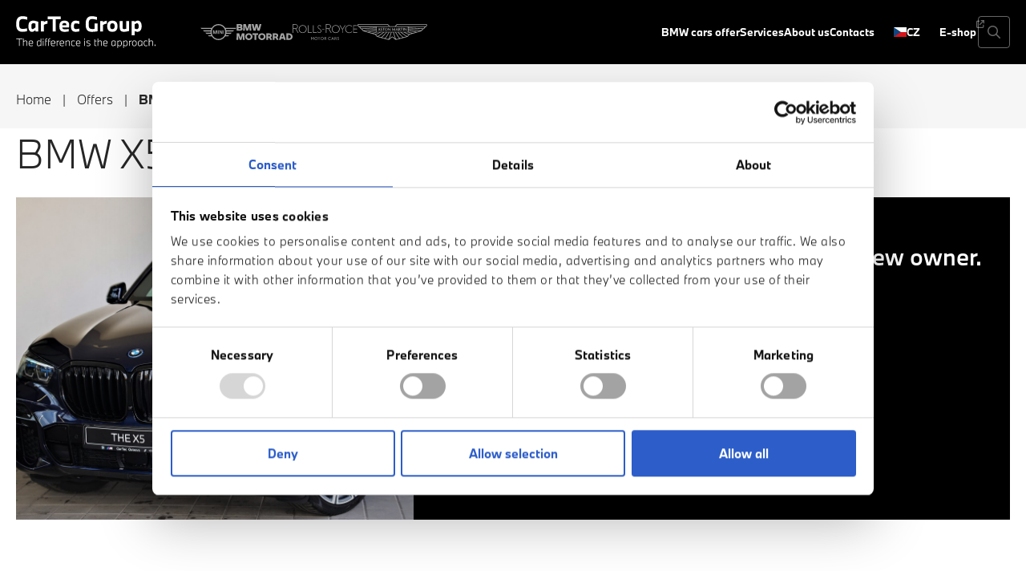

--- FILE ---
content_type: text/html; charset=UTF-8
request_url: https://www.cartecgroup.eu/bmw-x5-xdrive45e-iperformance-813/
body_size: 21395
content:
<!doctype html>
<html lang="en-GB">
    <head>
        <meta charset="utf-8">
        <meta name="viewport" content="width=device-width, initial-scale=1">
        <meta name="google-site-verification" content="ANcq7ilDCVIinhWwo_hTa1ov1J77__Qjc3PnCJ7w8HQ" />
        <link rel="apple-touch-icon" sizes="180x180" href="https://www.cartecgroup.com/app/themes/cartecgroup/resources/favicons/bmw/apple-touch-icon.png" media="(prefers-color-scheme: light)">
<link rel="apple-touch-icon" sizes="180x180" href="https://www.cartecgroup.com/app/themes/cartecgroup/resources/favicons/bmw/apple-touch-icon-dark.png" media="(prefers-color-scheme: dark)">
<link rel="icon" type="image/png" sizes="32x32" href="https://www.cartecgroup.com/app/themes/cartecgroup/resources/favicons/bmw/favicon-32x32.png" media="(prefers-color-scheme: light)">
<link rel="icon" type="image/png" sizes="32x32" href="https://www.cartecgroup.com/app/themes/cartecgroup/resources/favicons/bmw/favicon-32x32-dark.png" media="(prefers-color-scheme: dark)">
<link rel="icon" type="image/png" sizes="16x16" href="https://www.cartecgroup.com/app/themes/cartecgroup/resources/favicons/bmw/favicon-16x16.png" media="(prefers-color-scheme: light)">
<link rel="icon" type="image/png" sizes="16x16" href="https://www.cartecgroup.com/app/themes/cartecgroup/resources/favicons/bmw/favicon-16x16-dark.png" media="(prefers-color-scheme: dark)">
<link rel="manifest" href="https://www.cartecgroup.com/app/themes/cartecgroup/resources/favicons/bmw/site.webmanifest">
<link rel="mask-icon" href="https://www.cartecgroup.com/app/themes/cartecgroup/resources/favicons/bmw/safari-pinned-tab.svg" color="#2c5dc9">
<meta name="msapplication-TileColor" content="#2c5dc9">
<meta name="theme-color" content="#003F80">        <link rel="preload" href="https://www.cartecgroup.com/app/themes/cartecgroup/public/dist/BMWType-bold-BTUvhCaI.woff2" as="font" type="font/woff2" crossorigin>
    <link rel="preload" href="https://www.cartecgroup.com/app/themes/cartecgroup/public/dist/BMWType-light-D3CGM41Q.woff2" as="font" type="font/woff2" crossorigin>
    <link rel="preload" href="https://www.cartecgroup.com/app/themes/cartecgroup/public/dist/BMWType-medium-CmsCZEz5.woff2" as="font" type="font/woff2" crossorigin>

        <meta name='robots' content='noindex, follow' />
	<style>img:is([sizes="auto" i], [sizes^="auto," i]) { contain-intrinsic-size: 3000px 1500px }</style>
	<link rel="alternate" href="https://www.cartecgroup.eu/bmw-x5-xdrive45e-iperformance-813/" hreflang="en">
<link rel="alternate" href="https://www.cartecgroup.com/bmw-x5-xdrive45e-iperformance-813/" hreflang="cs">

	<!-- This site is optimized with the Yoast SEO plugin v26.6 - https://yoast.com/wordpress/plugins/seo/ -->
	<title>BMW X5 xDrive45e iPerformance - CarTec Group BMW</title>
	<meta name="description" content="Buy a used BMW X5 xDrive45e iPerformance.&#x2705; Mileage 22000 km.&#x2705;In operation since 2023.&#x2705;Personalized financing.&#x2705; Let´s have a look at our choice as the largest authorized BMW dealer in the Czech Republic.&#x2705;" />
	<meta property="og:locale" content="en_GB" />
	<meta property="og:type" content="article" />
	<meta property="og:title" content="BMW X5 xDrive45e iPerformance - CarTec Group BMW" />
	<meta property="og:url" content="https://www.cartecgroup.eu/bmw-x5-xdrive45e-iperformance-813/" />
	<meta property="og:site_name" content="CarTec Group BMW" />
	<meta property="article:publisher" content="https://www.facebook.com/cartecgroup/" />
	<meta property="article:modified_time" content="2024-11-19T13:01:05+00:00" />
	<meta property="og:image" content="https://www.cartecgroup.com/app/uploads/sites/4/2023/11/16825850811.jpg" />
	<meta property="og:image:width" content="1225" />
	<meta property="og:image:height" content="816" />
	<meta property="og:image:type" content="image/jpeg" />
	<meta name="twitter:card" content="summary_large_image" />
	<script type="application/ld+json" class="yoast-schema-graph">{"@context":"https://schema.org","@graph":[{"@type":"WebPage","@id":"https://www.cartecgroup.eu/bmw-x5-xdrive45e-iperformance-813/","url":"https://www.cartecgroup.eu/bmw-x5-xdrive45e-iperformance-813/","name":"BMW X5 xDrive45e iPerformance - CarTec Group BMW","isPartOf":{"@id":"https://www.cartecgroup.eu/#website"},"primaryImageOfPage":{"@id":"https://www.cartecgroup.eu/bmw-x5-xdrive45e-iperformance-813/#primaryimage"},"image":{"@id":"https://www.cartecgroup.eu/bmw-x5-xdrive45e-iperformance-813/#primaryimage"},"thumbnailUrl":"https://www.cartecgroup.com/app/uploads/sites/4/2023/11/16825850811.jpg","datePublished":"2024-11-18T23:01:04+00:00","dateModified":"2024-11-19T13:01:05+00:00","breadcrumb":{"@id":"https://www.cartecgroup.eu/bmw-x5-xdrive45e-iperformance-813/#breadcrumb"},"inLanguage":"en-GB","potentialAction":[{"@type":"ReadAction","target":["https://www.cartecgroup.eu/bmw-x5-xdrive45e-iperformance-813/"]}]},{"@type":"ImageObject","inLanguage":"en-GB","@id":"https://www.cartecgroup.eu/bmw-x5-xdrive45e-iperformance-813/#primaryimage","url":"https://www.cartecgroup.com/app/uploads/sites/4/2023/11/16825850811.jpg","contentUrl":"https://www.cartecgroup.com/app/uploads/sites/4/2023/11/16825850811.jpg","width":1225,"height":816},{"@type":"BreadcrumbList","@id":"https://www.cartecgroup.eu/bmw-x5-xdrive45e-iperformance-813/#breadcrumb","itemListElement":[{"@type":"ListItem","position":1,"name":"Home","item":"https://www.cartecgroup.eu/"},{"@type":"ListItem","position":2,"name":"Offers","item":"https://www.cartecgroup.eu/catalog/"},{"@type":"ListItem","position":3,"name":"BMW X5 xDrive45e iPerformance"}]},{"@type":"WebSite","@id":"https://www.cartecgroup.eu/#website","url":"https://www.cartecgroup.eu/","name":"CarTec Group BMW","description":"bmw","potentialAction":[{"@type":"SearchAction","target":{"@type":"EntryPoint","urlTemplate":"https://www.cartecgroup.eu/?s={search_term_string}"},"query-input":{"@type":"PropertyValueSpecification","valueRequired":true,"valueName":"search_term_string"}}],"inLanguage":"en-GB"}]}</script>
	<!-- / Yoast SEO plugin. -->


<link rel='dns-prefetch' href='//www.cartecgroup.com' />
<link rel="preload" as="style" href="https://www.cartecgroup.com/app/themes/cartecgroup/public/dist/main-By5ymYWt.css" /><link rel="stylesheet" href="https://www.cartecgroup.com/app/themes/cartecgroup/public/dist/main-By5ymYWt.css" /><link rel="preload" as="style" href="https://www.cartecgroup.com/app/themes/cartecgroup/public/dist/bmw-BDZhjLEd.css" /><link rel="stylesheet" href="https://www.cartecgroup.com/app/themes/cartecgroup/public/dist/bmw-BDZhjLEd.css" /><link rel='stylesheet' id='wp-block-library-css' href='https://www.cartecgroup.eu/wp/wp-includes/css/dist/block-library/style.min.css?ver=6.8.3' media='all' />
<style id='classic-theme-styles-inline-css'>
/*! This file is auto-generated */
.wp-block-button__link{color:#fff;background-color:#32373c;border-radius:9999px;box-shadow:none;text-decoration:none;padding:calc(.667em + 2px) calc(1.333em + 2px);font-size:1.125em}.wp-block-file__button{background:#32373c;color:#fff;text-decoration:none}
</style>
<style id='filebird-block-filebird-gallery-style-inline-css'>
ul.filebird-block-filebird-gallery{margin:auto!important;padding:0!important;width:100%}ul.filebird-block-filebird-gallery.layout-grid{display:grid;grid-gap:20px;align-items:stretch;grid-template-columns:repeat(var(--columns),1fr);justify-items:stretch}ul.filebird-block-filebird-gallery.layout-grid li img{border:1px solid #ccc;box-shadow:2px 2px 6px 0 rgba(0,0,0,.3);height:100%;max-width:100%;-o-object-fit:cover;object-fit:cover;width:100%}ul.filebird-block-filebird-gallery.layout-masonry{-moz-column-count:var(--columns);-moz-column-gap:var(--space);column-gap:var(--space);-moz-column-width:var(--min-width);columns:var(--min-width) var(--columns);display:block;overflow:auto}ul.filebird-block-filebird-gallery.layout-masonry li{margin-bottom:var(--space)}ul.filebird-block-filebird-gallery li{list-style:none}ul.filebird-block-filebird-gallery li figure{height:100%;margin:0;padding:0;position:relative;width:100%}ul.filebird-block-filebird-gallery li figure figcaption{background:linear-gradient(0deg,rgba(0,0,0,.7),rgba(0,0,0,.3) 70%,transparent);bottom:0;box-sizing:border-box;color:#fff;font-size:.8em;margin:0;max-height:100%;overflow:auto;padding:3em .77em .7em;position:absolute;text-align:center;width:100%;z-index:2}ul.filebird-block-filebird-gallery li figure figcaption a{color:inherit}

</style>
<style id='global-styles-inline-css'>
:root{--wp--preset--aspect-ratio--square: 1;--wp--preset--aspect-ratio--4-3: 4/3;--wp--preset--aspect-ratio--3-4: 3/4;--wp--preset--aspect-ratio--3-2: 3/2;--wp--preset--aspect-ratio--2-3: 2/3;--wp--preset--aspect-ratio--16-9: 16/9;--wp--preset--aspect-ratio--9-16: 9/16;--wp--preset--color--black: #000000;--wp--preset--color--cyan-bluish-gray: #abb8c3;--wp--preset--color--white: #ffffff;--wp--preset--color--pale-pink: #f78da7;--wp--preset--color--vivid-red: #cf2e2e;--wp--preset--color--luminous-vivid-orange: #ff6900;--wp--preset--color--luminous-vivid-amber: #fcb900;--wp--preset--color--light-green-cyan: #7bdcb5;--wp--preset--color--vivid-green-cyan: #00d084;--wp--preset--color--pale-cyan-blue: #8ed1fc;--wp--preset--color--vivid-cyan-blue: #0693e3;--wp--preset--color--vivid-purple: #9b51e0;--wp--preset--color--primary: #2C5DC9;--wp--preset--color--secondary: #003F80;--wp--preset--color--bmw: #2C5DCA;--wp--preset--color--mini: #077F82;--wp--preset--color--moto: #003D77;--wp--preset--gradient--vivid-cyan-blue-to-vivid-purple: linear-gradient(135deg,rgba(6,147,227,1) 0%,rgb(155,81,224) 100%);--wp--preset--gradient--light-green-cyan-to-vivid-green-cyan: linear-gradient(135deg,rgb(122,220,180) 0%,rgb(0,208,130) 100%);--wp--preset--gradient--luminous-vivid-amber-to-luminous-vivid-orange: linear-gradient(135deg,rgba(252,185,0,1) 0%,rgba(255,105,0,1) 100%);--wp--preset--gradient--luminous-vivid-orange-to-vivid-red: linear-gradient(135deg,rgba(255,105,0,1) 0%,rgb(207,46,46) 100%);--wp--preset--gradient--very-light-gray-to-cyan-bluish-gray: linear-gradient(135deg,rgb(238,238,238) 0%,rgb(169,184,195) 100%);--wp--preset--gradient--cool-to-warm-spectrum: linear-gradient(135deg,rgb(74,234,220) 0%,rgb(151,120,209) 20%,rgb(207,42,186) 40%,rgb(238,44,130) 60%,rgb(251,105,98) 80%,rgb(254,248,76) 100%);--wp--preset--gradient--blush-light-purple: linear-gradient(135deg,rgb(255,206,236) 0%,rgb(152,150,240) 100%);--wp--preset--gradient--blush-bordeaux: linear-gradient(135deg,rgb(254,205,165) 0%,rgb(254,45,45) 50%,rgb(107,0,62) 100%);--wp--preset--gradient--luminous-dusk: linear-gradient(135deg,rgb(255,203,112) 0%,rgb(199,81,192) 50%,rgb(65,88,208) 100%);--wp--preset--gradient--pale-ocean: linear-gradient(135deg,rgb(255,245,203) 0%,rgb(182,227,212) 50%,rgb(51,167,181) 100%);--wp--preset--gradient--electric-grass: linear-gradient(135deg,rgb(202,248,128) 0%,rgb(113,206,126) 100%);--wp--preset--gradient--midnight: linear-gradient(135deg,rgb(2,3,129) 0%,rgb(40,116,252) 100%);--wp--preset--font-size--small: 13px;--wp--preset--font-size--medium: 20px;--wp--preset--font-size--large: 36px;--wp--preset--font-size--x-large: 42px;--wp--preset--spacing--20: 0.44rem;--wp--preset--spacing--30: 0.67rem;--wp--preset--spacing--40: 1rem;--wp--preset--spacing--50: 1.5rem;--wp--preset--spacing--60: 2.25rem;--wp--preset--spacing--70: 3.38rem;--wp--preset--spacing--80: 5.06rem;--wp--preset--shadow--natural: 6px 6px 9px rgba(0, 0, 0, 0.2);--wp--preset--shadow--deep: 12px 12px 50px rgba(0, 0, 0, 0.4);--wp--preset--shadow--sharp: 6px 6px 0px rgba(0, 0, 0, 0.2);--wp--preset--shadow--outlined: 6px 6px 0px -3px rgba(255, 255, 255, 1), 6px 6px rgba(0, 0, 0, 1);--wp--preset--shadow--crisp: 6px 6px 0px rgba(0, 0, 0, 1);}:where(.is-layout-flex){gap: 0.5em;}:where(.is-layout-grid){gap: 0.5em;}body .is-layout-flex{display: flex;}.is-layout-flex{flex-wrap: wrap;align-items: center;}.is-layout-flex > :is(*, div){margin: 0;}body .is-layout-grid{display: grid;}.is-layout-grid > :is(*, div){margin: 0;}:where(.wp-block-columns.is-layout-flex){gap: 2em;}:where(.wp-block-columns.is-layout-grid){gap: 2em;}:where(.wp-block-post-template.is-layout-flex){gap: 1.25em;}:where(.wp-block-post-template.is-layout-grid){gap: 1.25em;}.has-black-color{color: var(--wp--preset--color--black) !important;}.has-cyan-bluish-gray-color{color: var(--wp--preset--color--cyan-bluish-gray) !important;}.has-white-color{color: var(--wp--preset--color--white) !important;}.has-pale-pink-color{color: var(--wp--preset--color--pale-pink) !important;}.has-vivid-red-color{color: var(--wp--preset--color--vivid-red) !important;}.has-luminous-vivid-orange-color{color: var(--wp--preset--color--luminous-vivid-orange) !important;}.has-luminous-vivid-amber-color{color: var(--wp--preset--color--luminous-vivid-amber) !important;}.has-light-green-cyan-color{color: var(--wp--preset--color--light-green-cyan) !important;}.has-vivid-green-cyan-color{color: var(--wp--preset--color--vivid-green-cyan) !important;}.has-pale-cyan-blue-color{color: var(--wp--preset--color--pale-cyan-blue) !important;}.has-vivid-cyan-blue-color{color: var(--wp--preset--color--vivid-cyan-blue) !important;}.has-vivid-purple-color{color: var(--wp--preset--color--vivid-purple) !important;}.has-black-background-color{background-color: var(--wp--preset--color--black) !important;}.has-cyan-bluish-gray-background-color{background-color: var(--wp--preset--color--cyan-bluish-gray) !important;}.has-white-background-color{background-color: var(--wp--preset--color--white) !important;}.has-pale-pink-background-color{background-color: var(--wp--preset--color--pale-pink) !important;}.has-vivid-red-background-color{background-color: var(--wp--preset--color--vivid-red) !important;}.has-luminous-vivid-orange-background-color{background-color: var(--wp--preset--color--luminous-vivid-orange) !important;}.has-luminous-vivid-amber-background-color{background-color: var(--wp--preset--color--luminous-vivid-amber) !important;}.has-light-green-cyan-background-color{background-color: var(--wp--preset--color--light-green-cyan) !important;}.has-vivid-green-cyan-background-color{background-color: var(--wp--preset--color--vivid-green-cyan) !important;}.has-pale-cyan-blue-background-color{background-color: var(--wp--preset--color--pale-cyan-blue) !important;}.has-vivid-cyan-blue-background-color{background-color: var(--wp--preset--color--vivid-cyan-blue) !important;}.has-vivid-purple-background-color{background-color: var(--wp--preset--color--vivid-purple) !important;}.has-black-border-color{border-color: var(--wp--preset--color--black) !important;}.has-cyan-bluish-gray-border-color{border-color: var(--wp--preset--color--cyan-bluish-gray) !important;}.has-white-border-color{border-color: var(--wp--preset--color--white) !important;}.has-pale-pink-border-color{border-color: var(--wp--preset--color--pale-pink) !important;}.has-vivid-red-border-color{border-color: var(--wp--preset--color--vivid-red) !important;}.has-luminous-vivid-orange-border-color{border-color: var(--wp--preset--color--luminous-vivid-orange) !important;}.has-luminous-vivid-amber-border-color{border-color: var(--wp--preset--color--luminous-vivid-amber) !important;}.has-light-green-cyan-border-color{border-color: var(--wp--preset--color--light-green-cyan) !important;}.has-vivid-green-cyan-border-color{border-color: var(--wp--preset--color--vivid-green-cyan) !important;}.has-pale-cyan-blue-border-color{border-color: var(--wp--preset--color--pale-cyan-blue) !important;}.has-vivid-cyan-blue-border-color{border-color: var(--wp--preset--color--vivid-cyan-blue) !important;}.has-vivid-purple-border-color{border-color: var(--wp--preset--color--vivid-purple) !important;}.has-vivid-cyan-blue-to-vivid-purple-gradient-background{background: var(--wp--preset--gradient--vivid-cyan-blue-to-vivid-purple) !important;}.has-light-green-cyan-to-vivid-green-cyan-gradient-background{background: var(--wp--preset--gradient--light-green-cyan-to-vivid-green-cyan) !important;}.has-luminous-vivid-amber-to-luminous-vivid-orange-gradient-background{background: var(--wp--preset--gradient--luminous-vivid-amber-to-luminous-vivid-orange) !important;}.has-luminous-vivid-orange-to-vivid-red-gradient-background{background: var(--wp--preset--gradient--luminous-vivid-orange-to-vivid-red) !important;}.has-very-light-gray-to-cyan-bluish-gray-gradient-background{background: var(--wp--preset--gradient--very-light-gray-to-cyan-bluish-gray) !important;}.has-cool-to-warm-spectrum-gradient-background{background: var(--wp--preset--gradient--cool-to-warm-spectrum) !important;}.has-blush-light-purple-gradient-background{background: var(--wp--preset--gradient--blush-light-purple) !important;}.has-blush-bordeaux-gradient-background{background: var(--wp--preset--gradient--blush-bordeaux) !important;}.has-luminous-dusk-gradient-background{background: var(--wp--preset--gradient--luminous-dusk) !important;}.has-pale-ocean-gradient-background{background: var(--wp--preset--gradient--pale-ocean) !important;}.has-electric-grass-gradient-background{background: var(--wp--preset--gradient--electric-grass) !important;}.has-midnight-gradient-background{background: var(--wp--preset--gradient--midnight) !important;}.has-small-font-size{font-size: var(--wp--preset--font-size--small) !important;}.has-medium-font-size{font-size: var(--wp--preset--font-size--medium) !important;}.has-large-font-size{font-size: var(--wp--preset--font-size--large) !important;}.has-x-large-font-size{font-size: var(--wp--preset--font-size--x-large) !important;}
:where(.wp-block-post-template.is-layout-flex){gap: 1.25em;}:where(.wp-block-post-template.is-layout-grid){gap: 1.25em;}
:where(.wp-block-columns.is-layout-flex){gap: 2em;}:where(.wp-block-columns.is-layout-grid){gap: 2em;}
:root :where(.wp-block-pullquote){font-size: 1.5em;line-height: 1.6;}
</style>
<link rel='stylesheet' id='tamtomy-cookie-bot-style-css' href='https://www.cartecgroup.com/app/plugins/tamtomy-core/dist/cookie-consent/cookie-bot.min.css?ver=2.13' media='all' />
<meta name="author" content="TamToMy Agency s.r.o.">
                    <!-- Google Tag Manager -->
                    <script>(function(w,d,s,l,i){w[l]=w[l]||[];w[l].push({'gtm.start':
                    new Date().getTime(),event:'gtm.js'});var f=d.getElementsByTagName(s)[0],
                    j=d.createElement(s),dl=l!='dataLayer'?'&l='+l:'';j.async=true;j.src=
                    'https://www.googletagmanager.com/gtm.js?id='+i+dl;f.parentNode.insertBefore(j,f);
                    })(window,document,'script','dataLayer','GTM-WPRH4QKP');</script>
                    <!-- End Google Tag Manager -->
                <link rel="https://api.w.org/" href="https://www.cartecgroup.eu/wp-json/" /><link rel="alternate" title="JSON" type="application/json" href="https://www.cartecgroup.eu/wp-json/wp/v2/offers/104436" /><link rel="alternate" title="oEmbed (JSON)" type="application/json+oembed" href="https://www.cartecgroup.eu/wp-json/oembed/1.0/embed?url=https%3A%2F%2Fwww.cartecgroup.eu%2Fbmw-x5-xdrive45e-iperformance-813%2F" />
<link rel="alternate" title="oEmbed (XML)" type="text/xml+oembed" href="https://www.cartecgroup.eu/wp-json/oembed/1.0/embed?url=https%3A%2F%2Fwww.cartecgroup.eu%2Fbmw-x5-xdrive45e-iperformance-813%2F&#038;format=xml" />
    <meta name="generator" content="WP Rocket 3.18.2" data-wpr-features="wpr_preload_links wpr_desktop" /></head>

        <body class="wp-singular offers-template-default single single-offers postid-104436 wp-theme-cartecgroup site-bmw bmw-x5-xdrive45e-iperformance-813" data-site="bmw">
                    <div data-rocket-location-hash="81822481e2179cb4770a6df72ec929d5" id="dZWRu0cDaoR6vtcV90DzL41deOthkaOIugo5_9ASNhZI"></div>
            <script src="https://mktdplp102cdn.azureedge.net/public/latest/js/ws-tracking.js?v=1.84.2007"></script>
            <div data-rocket-location-hash="57fb1993a78a50231a1c342621c78d46" class="d365-mkt-config" style="display:none" data-website-id="ZWRu0cDaoR6vtcV90DzL41deOthkaOIugo5_9ASNhZI" data-hostname="78e4920828034403a86189c16e55f31d.svc.dynamics.com"></div>
        
        
                    <!-- Google Tag Manager (noscript) -->
                    <noscript><iframe src="https://www.googletagmanager.com/ns.html?id=GTM-WPRH4QKP>"
                    height="0" width="0" style="display:none;visibility:hidden"></iframe></noscript>
                    <!-- End Google Tag Manager (noscript) -->
                        
        <a class="u-hiddenVisually" href="#main">Přeskočit na obsah</a>

<header data-rocket-location-hash="45d9b6aff41ef89edcecf5acd5725e56" class="AppHeader AppHeader--filled" x-data data-app-header>
    <div data-rocket-location-hash="44cdbd2f45e3ad65c4b20454769ee932" class="AppHeader-holder">
        <div data-rocket-location-hash="872005971ec26793e98c6763ec7004ab" class="AppHeader-bar u-frame">
            <figure class="CompanyLogos  AppHeader-brand   CompanyLogos--collapsable ">
            <a href="https://www.cartecgroup.eu/" class="CompanyLogos-main" aria-label="Cartec Group">
        <img src="/app/themes/cartecgroup/resources/images/logo-cartec-en.svg" width="156" height="40"  alt="CarTec Group">
    </a>
            <div class="CompanyLogos-brands">
            <a href="https://www.cartecgroup.eu/"  class="is-active"  aria-label="BMW">
                <figure class="CompanyLogos-variants">
                    <img class="logo--dark" src="/app/themes/cartecgroup/resources/images/logo-bmw-w.svg" width="36" height="36"  alt="BMW">
                    <img class="logo--light" src="/app/themes/cartecgroup/resources/images/logo-bmw.svg" width="36" height="36"  alt="BMW">
                </figure>
            </a>
            <a href="https://mini.cartecgroup.com/"  aria-label="MINI">
                <img src="/app/themes/cartecgroup/resources/images/logo-mini.svg" width="46" height="20"  alt="MINI">
            </a>
            <a href="https://moto.cartecgroup.com/"  aria-label="BWM Motorrad">
                <img src="/app/themes/cartecgroup/resources/images/logo-motorrad.svg" width="70" height="20"  alt="BMW Motorrad">
            </a>
            <a href="https://www.rollsroyceprague.cz/cs/" aria-label="Rolls Royce">
                <img src="/app/themes/cartecgroup/resources/images/logo-rolls-royce.svg" width="81" height="20"  alt="Rolls Royce">
            </a>
            <a href="https://astonmartin-prague.cz/" aria-label="Aston Martin">
                <img src="/app/themes/cartecgroup/resources/images/logo-aston-martin.svg" width="87" height="20"  alt="Aston Martin">
            </a>
        </div>
    </figure>
                            <div class="NavMegaMenuSub-header" x-bind="MegaMenuSubHeader"></div>
                <nav class="AppNavigation AppHeader-nav" aria-label="Hlavní menu">
                    <ul id="menu-hlavni-menu" class="AppNavigation-menu"><li class="menu-item menu-bmw-cars-offer"><a href="https://www.cartecgroup.eu/catalog/">BMW cars offer</a></li>
<li class="menu-item menu-item-has-children menu-services"><a href="https://www.cartecgroup.eu/services/">Services</a><button class="NavMegaMenu-opener" x-bind="MegaMenuOpener" aria-label="Open subnavigation"></button>
<div class="NavMegaMenu" x-data="MegaMenu" x-bind="MegaMenuRoot"><ul class="sub-menu">
	<li class="menu-item menu-test-drive" x-bind="MegaMenuSubToggle" data-name="test-drive-101791"><a href="https://www.cartecgroup.eu/services/test-drive/">Test drive</a></li>
	<li class="menu-item menu-financial-services" x-bind="MegaMenuSubToggle" data-name="financial-services-101792"><a href="https://www.cartecgroup.eu/services/financial-services/">Financial Services</a></li>
	<li class="menu-item menu-item-has-children menu-services" x-bind="MegaMenuSubToggle" data-name="services-101785"><a href="https://www.cartecgroup.eu/services/">Services</a>
	<div class="NavMegaMenuSub" x-bind="MegaMenuSub"><ul class="sub-menu">
		<li class="menu-item menu-service-at-cartec-ostrava"><a href="https://www.cartecgroup.eu/services/service-at-cartec-ostrava/">Service at CarTec Ostrava</a></li>
		<li class="menu-item menu-service-at-cartec-liberec"><a href="https://www.cartecgroup.eu/services/service-at-cartec-liberec/">Service at CarTec Liberec</a></li>
		<li class="menu-item menu-service-at-cartec-prague"><a href="https://www.cartecgroup.eu/services/service-at-cartec-prague/">Service at CarTec Prague</a></li>
		<li class="menu-item menu-service-at-cartec-olomouc"><a href="https://www.cartecgroup.eu/services/service-at-cartec-olomouc/">Service at CarTec Olomouc</a></li>
		<li class="menu-item menu-service-at-cartec-brno"><a href="https://www.cartecgroup.eu/services/service-at-cartec-brno/">Service at CarTec Brno</a></li>
	</ul></div>
</li>
</ul><div class="NavMegaMenu-subIndicator" x-bind="MegaMenuIndicator"></div><div class="NavMegaMenu-subHolder" x-bind="MegaMenuHolder"></div></div>
</li>
<li class="menu-item menu-item-has-children menu-about-us"><a href="https://www.cartecgroup.eu/about-us/">About us</a><button class="NavMegaMenu-opener" x-bind="MegaMenuOpener" aria-label="Open subnavigation"></button>
<div class="NavMegaMenu" x-data="MegaMenu" x-bind="MegaMenuRoot"><ul class="sub-menu">
	<li class="menu-item menu-cartec-ostrava" x-bind="MegaMenuSubToggle" data-name="cartec-ostrava-101798"><a href="https://www.cartecgroup.eu/about-us/information-about-the-company/cartec-ostrava/">CarTec Ostrava</a></li>
	<li class="menu-item menu-cartec-liberec" x-bind="MegaMenuSubToggle" data-name="cartec-liberec-101799"><a href="https://www.cartecgroup.eu/about-us/information-about-the-company/cartec-liberec/">CarTec Liberec</a></li>
	<li class="menu-item menu-cartec-praha" x-bind="MegaMenuSubToggle" data-name="cartec-praha-101800"><a href="https://www.cartecgroup.eu/about-us/information-about-the-company/cartec-praha/">CarTec Praha</a></li>
	<li class="menu-item menu-cartec-olomouc" x-bind="MegaMenuSubToggle" data-name="cartec-olomouc-101801"><a href="https://www.cartecgroup.eu/about-us/information-about-the-company/cartec-olomouc/">CarTec Olomouc</a></li>
	<li class="menu-item menu-cartec-brno" x-bind="MegaMenuSubToggle" data-name="cartec-brno-101802"><a href="https://www.cartecgroup.eu/about-us/information-about-the-company/cartec-brno/">CarTec Brno</a></li>
</ul><div class="NavMegaMenu-subIndicator" x-bind="MegaMenuIndicator"></div><div class="NavMegaMenu-subHolder" x-bind="MegaMenuHolder"></div></div>
</li>
<li class="menu-item menu-item-has-children menu-contacts"><a href="https://www.cartecgroup.eu/contacts/">Contacts</a><button class="NavMegaMenu-opener" x-bind="MegaMenuOpener" aria-label="Open subnavigation"></button>
<div class="NavMegaMenu" x-data="MegaMenu" x-bind="MegaMenuRoot"><ul class="sub-menu">
	<li class="menu-item menu-ostrava-vitkovicka" x-bind="MegaMenuSubToggle" data-name="ostrava-vitkovicka-101808"><a href="https://www.cartecgroup.eu/contacts/ostrava-vitkovicka/">Ostrava Vítkovická</a></li>
	<li class="menu-item menu-liberec" x-bind="MegaMenuSubToggle" data-name="liberec-101805"><a href="https://www.cartecgroup.eu/contacts/liberec/">Liberec</a></li>
	<li class="menu-item menu-brno" x-bind="MegaMenuSubToggle" data-name="brno-101804"><a href="https://www.cartecgroup.eu/contacts/brno/">Brno</a></li>
	<li class="menu-item menu-olomouc" x-bind="MegaMenuSubToggle" data-name="olomouc-101806"><a href="https://www.cartecgroup.eu/contacts/olomouc/">Olomouc</a></li>
	<li class="menu-item menu-prague" x-bind="MegaMenuSubToggle" data-name="prague-101809"><a href="https://www.cartecgroup.eu/contacts/praha/">Prague</a></li>
	<li class="menu-item menu-ostrava-505" x-bind="MegaMenuSubToggle" data-name="ostrava-505-101807"><a href="https://www.cartecgroup.eu/contacts/ostrava-505/">Ostrava 505</a></li>
</ul><div class="NavMegaMenu-subIndicator" x-bind="MegaMenuIndicator"></div><div class="NavMegaMenu-subHolder" x-bind="MegaMenuHolder"></div></div>
</li>
<li class="lang-link menu-item menu-cz"><a href="https://www.cartecgroup.com/bmw-x5-xdrive45e-iperformance-813/"><svg height="12" xmlns="http://www.w3.org/2000/svg" viewBox="0 0 640 480"><path fill="#fff" d="M0 0h640v240H0z"/><path fill="#d7141a" d="M0 240h640v240H0z"/><path fill="#11457e" d="M360 240 0 0v480z"/></svg>CZ</a></li>
<li class="shop-link menu-item menu-e-shop"><a target="_blank" rel="noopener" href="https://www.bmw-lifestyle.cz/">E-shop</a></li>
</ul>
                    <div class="AppNavigation-socials">
                        <a href="https://www.facebook.com/CarTecGroup/" target="_blank" rel="noopener" aria-label="Facebook">
            <svg height="24" xmlns="http://www.w3.org/2000/svg" viewBox="0 0 448 512" fill="currentColor"><path d="M400 32H48A48 48 0 0 0 0 80v352a48 48 0 0 0 48 48h137.25V327.69h-63V256h63v-54.64c0-62.15 37-96.48 93.67-96.48 27.14 0 55.52 4.84 55.52 4.84v61h-31.27c-30.81 0-40.42 19.12-40.42 38.73V256h68.78l-11 71.69h-57.78V480H400a48 48 0 0 0 48-48V80a48 48 0 0 0-48-48z"/></svg>
        </a>
                <a href="https://www.instagram.com/cartecgroup_com/" target="_blank" rel="noopener" aria-label="Instagram">
            <svg height="24" xmlns="http://www.w3.org/2000/svg" viewBox="0 0 448 512" fill="currentColor"><path d="M224.1 141c-63.6 0-114.9 51.3-114.9 114.9s51.3 114.9 114.9 114.9S339 319.5 339 255.9 287.7 141 224.1 141zm0 189.6c-41.1 0-74.7-33.5-74.7-74.7s33.5-74.7 74.7-74.7 74.7 33.5 74.7 74.7-33.6 74.7-74.7 74.7zm146.4-194.3c0 14.9-12 26.8-26.8 26.8-14.9 0-26.8-12-26.8-26.8s12-26.8 26.8-26.8 26.8 12 26.8 26.8zm76.1 27.2c-1.7-35.9-9.9-67.7-36.2-93.9-26.2-26.2-58-34.4-93.9-36.2-37-2.1-147.9-2.1-184.9 0-35.8 1.7-67.6 9.9-93.9 36.1s-34.4 58-36.2 93.9c-2.1 37-2.1 147.9 0 184.9 1.7 35.9 9.9 67.7 36.2 93.9s58 34.4 93.9 36.2c37 2.1 147.9 2.1 184.9 0 35.9-1.7 67.7-9.9 93.9-36.2 26.2-26.2 34.4-58 36.2-93.9 2.1-37 2.1-147.8 0-184.8zM398.8 388c-7.8 19.6-22.9 34.7-42.6 42.6-29.5 11.7-99.5 9-132.1 9s-102.7 2.6-132.1-9c-19.6-7.8-34.7-22.9-42.6-42.6-11.7-29.5-9-99.5-9-132.1s-2.6-102.7 9-132.1c7.8-19.6 22.9-34.7 42.6-42.6 29.5-11.7 99.5-9 132.1-9s102.7-2.6 132.1 9c19.6 7.8 34.7 22.9 42.6 42.6 11.7 29.5 9 99.5 9 132.1s2.7 102.7-9 132.1z"/></svg>
        </a>
                <a href="https://www.linkedin.com/company/33457090" target="_blank" rel="noopener" aria-label="LinkedIn">
            <svg height="24" xmlns="http://www.w3.org/2000/svg" viewBox="0 0 448 512" fill="currentColor"><path d="M416 32H31.9C14.3 32 0 46.5 0 64.3v383.4C0 465.5 14.3 480 31.9 480H416c17.6 0 32-14.5 32-32.3V64.3c0-17.8-14.4-32.3-32-32.3zM135.4 416H69V202.2h66.5V416zm-33.2-243c-21.3 0-38.5-17.3-38.5-38.5S80.9 96 102.2 96c21.2 0 38.5 17.3 38.5 38.5 0 21.3-17.2 38.5-38.5 38.5zm282.1 243h-66.4V312c0-24.8-.5-56.7-34.5-56.7-34.6 0-39.9 27-39.9 54.9V416h-66.4V202.2h63.7v29.2h.9c8.9-16.8 30.6-34.5 62.9-34.5 67.2 0 79.7 44.3 79.7 101.9V416z"/></svg>
        </a>
                <a href="https://www.youtube.com/channel/UCIYUZJsAuLr354d2AuG0bdA" target="_blank" rel="noopener" aria-label="YouTube">
            <svg height="24" xmlns="http://www.w3.org/2000/svg" viewBox="0 0 576 512" fill="currentColor"><path d="M549.655 124.083c-6.281-23.65-24.787-42.276-48.284-48.597C458.781 64 288 64 288 64S117.22 64 74.629 75.486c-23.497 6.322-42.003 24.947-48.284 48.597-11.412 42.867-11.412 132.305-11.412 132.305s0 89.438 11.412 132.305c6.281 23.65 24.787 41.5 48.284 47.821C117.22 448 288 448 288 448s170.78 0 213.371-11.486c23.497-6.321 42.003-24.171 48.284-47.821 11.412-42.867 11.412-132.305 11.412-132.305s0-89.438-11.412-132.305zm-317.51 213.508V175.185l142.739 81.205-142.739 81.201z"/></svg>
        </a>
                        </div>
                </nav>
            
            <div class="AppHeader-searchSpacing"></div>
            <form class="AppSearch" x-data="AppSearch" role="search" method="get" id="search-form" action="https://www.cartecgroup.eu/catalog/">
        <div class="AppSearch-inner">
        <svg class="AppSearch-icon" xmlns="http://www.w3.org/2000/svg" viewBox="0 0 512 512" height="16" fill="currentColor"><path d="M504.1 471l-134-134C399.1 301.5 415.1 256.8 415.1 208c0-114.9-93.13-208-208-208S-.0002 93.13-.0002 208S93.12 416 207.1 416c48.79 0 93.55-16.91 129-45.04l134 134C475.7 509.7 481.9 512 488 512s12.28-2.344 16.97-7.031C514.3 495.6 514.3 480.4 504.1 471zM48 208c0-88.22 71.78-160 160-160s160 71.78 160 160s-71.78 160-160 160S48 296.2 48 208z"/></svg>
        <input class="AppSearch-input" autocomplete="off" x-bind="searchInput" x-model="search" name="search" value="" type="text" placeholder="Search the website">
        <input type="hidden" name="wpessid" value="148121">
        <button class="AppSearch-closer" type="button" x-bind="searchCloser" x-tooltip.raw="Close search" aria-label="Close search">
            <svg xmlns="http://www.w3.org/2000/svg" viewBox="0 0 320 512" height="16" fill="currentColor"><path d="M312.1 375c9.369 9.369 9.369 24.57 0 33.94s-24.57 9.369-33.94 0L160 289.9l-119 119c-9.369 9.369-24.57 9.369-33.94 0s-9.369-24.57 0-33.94L126.1 256L7.027 136.1c-9.369-9.369-9.369-24.57 0-33.94s24.57-9.369 33.94 0L160 222.1l119-119c9.369-9.369 24.57-9.369 33.94 0s9.369 24.57 0 33.94L193.9 256L312.1 375z"/></svg>
        </button>
        <button class="Button Button--primary AppSearch-submit">

        <span>Search</span>
        

    </button>
    </div>
    <div class="AppSearch-results" x-bind="searchResults">
        <template x-for="category in groupedResults" :key="category.type"
                  data-offers-label="Offers" data-blog-label="Magazine">
            <div class="AppSearch-resultsCategory" x-show="category.items.length">
                <div class="AppSearch-resultsTitle" x-text="category.title"></div>
                <template x-if="category.type === 'offers'">
                    <a href="https://www.cartecgroup.eu/catalog/" class="Button Button--textLink AppSearch-resultsShowMore" x-bind="searchShowMore" data-slug="search" data-url="https://www.cartecgroup.eu/catalog/">

        <span>Show more results</span>
        <svg xmlns="http://www.w3.org/2000/svg" class="ButtonIcon ButtonIcon--left" height="16" viewBox="0 0 384 512" fill="currentColor"><path d="M342.6 233.4c12.5 12.5 12.5 32.8 0 45.3l-192 192c-12.5 12.5-32.8 12.5-45.3 0s-12.5-32.8 0-45.3L274.7 256 105.4 86.6c-12.5-12.5-12.5-32.8 0-45.3s32.8-12.5 45.3 0l192 192z"/></svg>

    </a>
                </template>
                <template x-for="result in category.items" :key="result.id">
                    <a class="AppSearchResult" x-bind="searchResult">
                        <template x-if="result.subtype === 'offers' && result.details.thumbnail">
                            <figure class="AppSearchResult-image">
                                <img x-bind:src="result.details.thumbnail" x-bind:alt="result.title" loading="lazy">
                            </figure>
                        </template>
                        <div class="AppSearchResult-title" x-html="result.title"></div>
                        <template x-if="result.subtype === 'offers' && result.details">
                            <div class="AppSearchResult-details">
                                <span x-text="result.details.price"></span>
                                <span x-text="result.details.najeto"></span>
                                <span x-text="result.details.id"></span>
                            </div>
                        </template>
                    </a>
                </template>
            </div>
        </template>
    </div>
</form>
            <button class="AppHeader-hamburger" type="button" aria-label="MENU" x-bind="AppNavOpener">
                <span></span>
                <span></span>
                <span></span>
            </button>
        </div>
    </div>
</header>
<main data-rocket-location-hash="4101415eb542fa60025dc34204c6c4e3" id="main" class="AppMain offer--unadvertised" x-data="OfferSingle(104436)">
        
            <div data-rocket-location-hash="d6e230824eb828dad49432d985921ca8" class="AppBreadcrumbs">
    <div data-rocket-location-hash="086bc7eb8d1f5ad85e4c6d58468e725b" class="AppBreadcrumbs-frame  u-frame ">
                    <span><span><a href="https://www.cartecgroup.eu/">Home</a></span> <span class="AppBreadcrumbs-separator">|</span> <span><a href="https://www.cartecgroup.eu/catalog/">Offers</a></span> <span class="AppBreadcrumbs-separator">|</span> <span class="breadcrumb_last" aria-current="page"><strong>BMW X5 xDrive45e iPerformance</strong></span></span>        
            </div>
</div>        <section data-rocket-location-hash="1710aea669c0e0bea18e1eba94f5b8a9" class="OfferHero" x-bind="section" id="parametry" data-section-title="Parameters">
    <div data-rocket-location-hash="9833d1c4c60a700d9212f3fdd5c9812a" class="OfferHeroTitle u-frame">
    <h1 class="OfferHeroHeroTitle-heading u-textXl">BMW X5 xDrive45e iPerformance</h1>
    <span class="OfferHeroTitle-id">ID: 30723</span>
            <div class="OfferListEntry-titleActions OfferHeroTitle-collectionActions">
            <button type="button" aria-label="Favourite" x-bind="FavoriteToggle" data-url="https://www.cartecgroup.eu/favorite/" data-id="104436">
                <svg class="iconState--off" xmlns="http://www.w3.org/2000/svg" viewBox="0 0 512 512" height="16" fill="currentColor"><path d="M244 84L255.1 96L267.1 84.02C300.6 51.37 347 36.51 392.6 44.1C461.5 55.58 512 115.2 512 185.1V190.9C512 232.4 494.8 272.1 464.4 300.4L283.7 469.1C276.2 476.1 266.3 480 256 480C245.7 480 235.8 476.1 228.3 469.1L47.59 300.4C17.23 272.1 0 232.4 0 190.9V185.1C0 115.2 50.52 55.58 119.4 44.1C164.1 36.51 211.4 51.37 244 84C243.1 84 244 84.01 244 84L244 84zM255.1 163.9L210.1 117.1C188.4 96.28 157.6 86.4 127.3 91.44C81.55 99.07 48 138.7 48 185.1V190.9C48 219.1 59.71 246.1 80.34 265.3L256 429.3L431.7 265.3C452.3 246.1 464 219.1 464 190.9V185.1C464 138.7 430.4 99.07 384.7 91.44C354.4 86.4 323.6 96.28 301.9 117.1L255.1 163.9z"/></svg>
                <svg class="iconState--on" xmlns="http://www.w3.org/2000/svg" viewBox="0 0 512 512" height="16" fill="currentColor"><path d="M47.6 300.4L228.3 469.1c7.5 7 17.4 10.9 27.7 10.9s20.2-3.9 27.7-10.9L464.4 300.4c30.4-28.3 47.6-68 47.6-109.5v-5.8c0-69.9-50.5-129.5-119.4-141C347 36.5 300.6 51.4 268 84L256 96 244 84c-32.6-32.6-79-47.5-124.6-39.9C50.5 55.6 0 115.2 0 185.1v5.8c0 41.5 17.2 81.2 47.6 109.5z"/></svg>
            </button>
            <button type="button" aria-label="Comparison" x-bind="CompareToggle" data-url="https://www.cartecgroup.eu/compare/" data-id="104436">
                <svg xmlns="http://www.w3.org/2000/svg" viewBox="0 0 640 512" fill="currentColor" height="16"><path d="M256 336c0-16.12 1.375-8.75-85.12-181.5C162.1 136.9 145 128 128 128S93.88 136.9 85 154.5C-1.998 328.8 .0019 320.4 .0019 336c0 44.13 57.25 80 127.1 80S256 380.1 256 336zM127.9 176L200.1 320H55.96L127.9 176zM519.1 464h-175.1V155.9C371.4 147.2 392.6 124.6 398.4 96h121.6c13.25 0 23.1-10.75 23.1-23.1C543.1 58.75 533.3 48 519.1 48h-126.7C380.9 19.75 352.7 0 320 0S259.1 19.75 246.8 48H120c-13.25 0-23.1 10.75-23.1 23.1S106.7 96 120 96h121.6c5.75 28.62 27 51.25 54.38 59.88V464H120c-13.25 0-23.1 10.75-23.1 23.1S106.7 512 120 512h399.1c13.25 0 23.1-10.75 23.1-23.1C543.1 474.7 533.3 464 519.1 464zM320 112c-17.62 0-31.1-14.38-31.1-32s14.37-32 31.1-32s31.1 14.38 31.1 32S337.6 112 320 112zM639.1 336c0-16.12 1.375-8.75-85.12-181.5C546.1 136.9 528.1 128 511.1 128s-34.13 8.875-43 26.5c-86.1 174.3-84.1 165.9-84.1 181.5c0 44.13 57.25 80 128 80S639.1 380.1 639.1 336zM439.1 320c0 0 53.46-106.5 71.96-144l72.17 144H439.1z"/></svg>
            </button>
        </div>
    </div>
            <div data-rocket-location-hash="276f8f95f11f3abb8d4fc6d6504ecb10" class="OfferHero-unadvertised u-frame">
    <figure class="OfferHeroPhoto">
            <a href="https://www.cartecgroup.com/app/uploads/sites/4/2023/11/16825850811.jpg"
           aria-label="View the main photo - BMW X5 xDrive45e iPerformance"
           x-on:click.prevent="window.openOfferGallery(0)" >
            <img width="1225" height="816" src="https://www.cartecgroup.com/app/uploads/sites/4/2023/11/16825850811.jpg" class="attachment-1845x1230 size-1845x1230 wp-post-image" alt="BMW X5 xDrive45e iPerformance" decoding="async" fetchpriority="high" srcset="https://www.cartecgroup.com/app/uploads/sites/4/2023/11/16825850811.jpg 1225w, https://www.cartecgroup.com/app/uploads/sites/4/2023/11/16825850811-300x200.jpg 300w, https://www.cartecgroup.com/app/uploads/sites/4/2023/11/16825850811-1024x682.jpg 1024w, https://www.cartecgroup.com/app/uploads/sites/4/2023/11/16825850811-768x512.jpg 768w" sizes="(max-width: 1225px) 100vw, 1225px" />
        </a>
    
    <div class="OfferHeroPhoto-tags">
            </div>
</figure>    <div class="OfferHeroSide OfferHeroSide--wide">
	            <div class="OfferHero-unadvertisedTitle u-textMd">This car is already a joy to drive for its new owner.</div>
	            <p class="u-textRg">You can still choose from our wide range of BMW cars.</p>
        <div class="OfferHero-unadvertisedButtons">
            <a href="https://www.cartecgroup.eu/catalog/" class="Button Button--primary">

        <span>Go to the full offer</span>
        

    </a>
            <a href="#podobne-vozy" class="Button Button--outline Button--negative">

        <span>View similar cars</span>
        

    </a>
        </div>
        <div class="OfferHero-unadvertisedContact">
            <span class="AppFooter-contactsTitle">Our client line</span>
            <a class="AppFooter-contactsPhone" href="tel:+420771258451">+420 771 258 451</a>
            <span class="AppFooter-contactsNote">Mon - Fri | 8:00 am - 6:00 pm</span>
        </div>
    </div>
</div>    </section>        <section data-rocket-location-hash="a1a4d0b4f143d022850fa59d2551c4dd" class="OffersRow  SimilarOffers " x-bind="section" id="podobne-vozy" data-section-title="Similar cars">
                <div data-rocket-location-hash="21ae0d4b9076b46cbecfae5edd60e935" class="OffersRow-frame u-frame">
            <h3 class="OffersRow-title u-textCenter">Similar cars</h3>
            <div class="OffersRow-grid">
                <article class="OfferListEntry" >
    <div class="OfferListEntry-tags">
        <div class="OfferTag OfferTag--red">discount until March 31st 2026</div>     </div>
    <figure class="OfferListEntry-photo">
        <a href="https://www.cartecgroup.eu/bmw-x5-xdrive30d-6264/" aria-label="BMW X5 xDrive30d">
                            <img width="768" height="461" src="https://www.cartecgroup.com/app/uploads/sites/4/2026/01/1768914488VEHICLE-VIEW-030-X5-xDrive30d-1768914482933-768x461.png" class="attachment-medium_large size-medium_large wp-post-image" alt="BMW X5 xDrive30d" decoding="async" srcset="https://www.cartecgroup.com/app/uploads/sites/4/2026/01/1768914488VEHICLE-VIEW-030-X5-xDrive30d-1768914482933-768x461.png 768w, https://www.cartecgroup.com/app/uploads/sites/4/2026/01/1768914488VEHICLE-VIEW-030-X5-xDrive30d-1768914482933-300x180.png 300w, https://www.cartecgroup.com/app/uploads/sites/4/2026/01/1768914488VEHICLE-VIEW-030-X5-xDrive30d-1768914482933-1024x614.png 1024w, https://www.cartecgroup.com/app/uploads/sites/4/2026/01/1768914488VEHICLE-VIEW-030-X5-xDrive30d-1768914482933.png 1214w" sizes="(max-width: 768px) 100vw, 768px" />
                    </a>
    </figure>
    <div class="OfferListEntry-titleHolder">
        <h3 class="OfferListEntry-title u-textMd"><a href="https://www.cartecgroup.eu/bmw-x5-xdrive30d-6264/">BMW X5 xDrive30d</a></h3>
                    <div class="OfferListEntry-titleActions">
                                <button type="button" aria-label="Favourite" x-bind="FavoriteToggle" data-url="https://www.cartecgroup.eu/favorite/" data-id="122030">
                    <svg class="iconState--off" xmlns="http://www.w3.org/2000/svg" viewBox="0 0 512 512" height="16" fill="currentColor"><path d="M244 84L255.1 96L267.1 84.02C300.6 51.37 347 36.51 392.6 44.1C461.5 55.58 512 115.2 512 185.1V190.9C512 232.4 494.8 272.1 464.4 300.4L283.7 469.1C276.2 476.1 266.3 480 256 480C245.7 480 235.8 476.1 228.3 469.1L47.59 300.4C17.23 272.1 0 232.4 0 190.9V185.1C0 115.2 50.52 55.58 119.4 44.1C164.1 36.51 211.4 51.37 244 84C243.1 84 244 84.01 244 84L244 84zM255.1 163.9L210.1 117.1C188.4 96.28 157.6 86.4 127.3 91.44C81.55 99.07 48 138.7 48 185.1V190.9C48 219.1 59.71 246.1 80.34 265.3L256 429.3L431.7 265.3C452.3 246.1 464 219.1 464 190.9V185.1C464 138.7 430.4 99.07 384.7 91.44C354.4 86.4 323.6 96.28 301.9 117.1L255.1 163.9z"/></svg>
                    <svg class="iconState--on" xmlns="http://www.w3.org/2000/svg" viewBox="0 0 512 512" height="16" fill="currentColor"><path d="M47.6 300.4L228.3 469.1c7.5 7 17.4 10.9 27.7 10.9s20.2-3.9 27.7-10.9L464.4 300.4c30.4-28.3 47.6-68 47.6-109.5v-5.8c0-69.9-50.5-129.5-119.4-141C347 36.5 300.6 51.4 268 84L256 96 244 84c-32.6-32.6-79-47.5-124.6-39.9C50.5 55.6 0 115.2 0 185.1v5.8c0 41.5 17.2 81.2 47.6 109.5z"/></svg>
                </button>
                <button type="button" aria-label="Comparison" x-bind="CompareToggle" data-url="https://www.cartecgroup.eu/compare/" data-id="122030">
                    <svg xmlns="http://www.w3.org/2000/svg" viewBox="0 0 640 512" fill="currentColor" height="16"><path d="M256 336c0-16.12 1.375-8.75-85.12-181.5C162.1 136.9 145 128 128 128S93.88 136.9 85 154.5C-1.998 328.8 .0019 320.4 .0019 336c0 44.13 57.25 80 127.1 80S256 380.1 256 336zM127.9 176L200.1 320H55.96L127.9 176zM519.1 464h-175.1V155.9C371.4 147.2 392.6 124.6 398.4 96h121.6c13.25 0 23.1-10.75 23.1-23.1C543.1 58.75 533.3 48 519.1 48h-126.7C380.9 19.75 352.7 0 320 0S259.1 19.75 246.8 48H120c-13.25 0-23.1 10.75-23.1 23.1S106.7 96 120 96h121.6c5.75 28.62 27 51.25 54.38 59.88V464H120c-13.25 0-23.1 10.75-23.1 23.1S106.7 512 120 512h399.1c13.25 0 23.1-10.75 23.1-23.1C543.1 474.7 533.3 464 519.1 464zM320 112c-17.62 0-31.1-14.38-31.1-32s14.37-32 31.1-32s31.1 14.38 31.1 32S337.6 112 320 112zM639.1 336c0-16.12 1.375-8.75-85.12-181.5C546.1 136.9 528.1 128 511.1 128s-34.13 8.875-43 26.5c-86.1 174.3-84.1 165.9-84.1 181.5c0 44.13 57.25 80 128 80S639.1 380.1 639.1 336zM439.1 320c0 0 53.46-106.5 71.96-144l72.17 144H439.1z"/></svg>
                </button>
            </div>
            </div>
        <div class="OfferListEntry-pricingTitle is-deal">
                    Selling price until March 31st 2026
            </div>
    <div class="OfferListEntry-pricing is-deal">
                    <strong>105 056 € VAT Included</strong><br>
            <span>86 823 € VAT Exluded</span>
            </div>
    <a href="https://www.cartecgroup.eu/bmw-x5-xdrive30d-6264/" class="Button Button--primary Button--wide OfferListEntry-button">

        <span>View a car</span>
        

    </a>
        </article>
            <template data-favorite-tooltip>
            <small>
                <strong>Added to list</strong><br>
                <a class="u-underline" href="https://www.cartecgroup.eu/favorite/">View favorites</a>
            </small>
        </template>
        <template data-compare-tooltip>
            <small>
                <strong>Added to list</strong><br>
                <a class="u-underline" href="https://www.cartecgroup.eu/compare/">View comparison</a>
            </small>
        </template>
    <article class="OfferListEntry" >
    <div class="OfferListEntry-tags">
        <div class="OfferTag OfferTag--red">discount until March 31st 2026</div>     </div>
    <figure class="OfferListEntry-photo">
        <a href="https://www.cartecgroup.eu/bmw-x5-xdrive30d-6263/" aria-label="BMW X5 xDrive30d">
                            <img width="768" height="461" src="https://www.cartecgroup.com/app/uploads/sites/4/2026/01/1768914127VEHICLE-VIEW-030-X5-xDrive30d-1768914125769-768x461.png" class="attachment-medium_large size-medium_large wp-post-image" alt="BMW X5 xDrive30d" decoding="async" srcset="https://www.cartecgroup.com/app/uploads/sites/4/2026/01/1768914127VEHICLE-VIEW-030-X5-xDrive30d-1768914125769-768x461.png 768w, https://www.cartecgroup.com/app/uploads/sites/4/2026/01/1768914127VEHICLE-VIEW-030-X5-xDrive30d-1768914125769-300x180.png 300w, https://www.cartecgroup.com/app/uploads/sites/4/2026/01/1768914127VEHICLE-VIEW-030-X5-xDrive30d-1768914125769-1024x614.png 1024w, https://www.cartecgroup.com/app/uploads/sites/4/2026/01/1768914127VEHICLE-VIEW-030-X5-xDrive30d-1768914125769.png 1214w" sizes="(max-width: 768px) 100vw, 768px" />
                    </a>
    </figure>
    <div class="OfferListEntry-titleHolder">
        <h3 class="OfferListEntry-title u-textMd"><a href="https://www.cartecgroup.eu/bmw-x5-xdrive30d-6263/">BMW X5 xDrive30d</a></h3>
                    <div class="OfferListEntry-titleActions">
                                <button type="button" aria-label="Favourite" x-bind="FavoriteToggle" data-url="https://www.cartecgroup.eu/favorite/" data-id="122028">
                    <svg class="iconState--off" xmlns="http://www.w3.org/2000/svg" viewBox="0 0 512 512" height="16" fill="currentColor"><path d="M244 84L255.1 96L267.1 84.02C300.6 51.37 347 36.51 392.6 44.1C461.5 55.58 512 115.2 512 185.1V190.9C512 232.4 494.8 272.1 464.4 300.4L283.7 469.1C276.2 476.1 266.3 480 256 480C245.7 480 235.8 476.1 228.3 469.1L47.59 300.4C17.23 272.1 0 232.4 0 190.9V185.1C0 115.2 50.52 55.58 119.4 44.1C164.1 36.51 211.4 51.37 244 84C243.1 84 244 84.01 244 84L244 84zM255.1 163.9L210.1 117.1C188.4 96.28 157.6 86.4 127.3 91.44C81.55 99.07 48 138.7 48 185.1V190.9C48 219.1 59.71 246.1 80.34 265.3L256 429.3L431.7 265.3C452.3 246.1 464 219.1 464 190.9V185.1C464 138.7 430.4 99.07 384.7 91.44C354.4 86.4 323.6 96.28 301.9 117.1L255.1 163.9z"/></svg>
                    <svg class="iconState--on" xmlns="http://www.w3.org/2000/svg" viewBox="0 0 512 512" height="16" fill="currentColor"><path d="M47.6 300.4L228.3 469.1c7.5 7 17.4 10.9 27.7 10.9s20.2-3.9 27.7-10.9L464.4 300.4c30.4-28.3 47.6-68 47.6-109.5v-5.8c0-69.9-50.5-129.5-119.4-141C347 36.5 300.6 51.4 268 84L256 96 244 84c-32.6-32.6-79-47.5-124.6-39.9C50.5 55.6 0 115.2 0 185.1v5.8c0 41.5 17.2 81.2 47.6 109.5z"/></svg>
                </button>
                <button type="button" aria-label="Comparison" x-bind="CompareToggle" data-url="https://www.cartecgroup.eu/compare/" data-id="122028">
                    <svg xmlns="http://www.w3.org/2000/svg" viewBox="0 0 640 512" fill="currentColor" height="16"><path d="M256 336c0-16.12 1.375-8.75-85.12-181.5C162.1 136.9 145 128 128 128S93.88 136.9 85 154.5C-1.998 328.8 .0019 320.4 .0019 336c0 44.13 57.25 80 127.1 80S256 380.1 256 336zM127.9 176L200.1 320H55.96L127.9 176zM519.1 464h-175.1V155.9C371.4 147.2 392.6 124.6 398.4 96h121.6c13.25 0 23.1-10.75 23.1-23.1C543.1 58.75 533.3 48 519.1 48h-126.7C380.9 19.75 352.7 0 320 0S259.1 19.75 246.8 48H120c-13.25 0-23.1 10.75-23.1 23.1S106.7 96 120 96h121.6c5.75 28.62 27 51.25 54.38 59.88V464H120c-13.25 0-23.1 10.75-23.1 23.1S106.7 512 120 512h399.1c13.25 0 23.1-10.75 23.1-23.1C543.1 474.7 533.3 464 519.1 464zM320 112c-17.62 0-31.1-14.38-31.1-32s14.37-32 31.1-32s31.1 14.38 31.1 32S337.6 112 320 112zM639.1 336c0-16.12 1.375-8.75-85.12-181.5C546.1 136.9 528.1 128 511.1 128s-34.13 8.875-43 26.5c-86.1 174.3-84.1 165.9-84.1 181.5c0 44.13 57.25 80 128 80S639.1 380.1 639.1 336zM439.1 320c0 0 53.46-106.5 71.96-144l72.17 144H439.1z"/></svg>
                </button>
            </div>
            </div>
        <div class="OfferListEntry-pricingTitle is-deal">
                    Selling price until March 31st 2026
            </div>
    <div class="OfferListEntry-pricing is-deal">
                    <strong>98 399 € VAT Included</strong><br>
            <span>81 321 € VAT Exluded</span>
            </div>
    <a href="https://www.cartecgroup.eu/bmw-x5-xdrive30d-6263/" class="Button Button--primary Button--wide OfferListEntry-button">

        <span>View a car</span>
        

    </a>
        </article>
    <article class="OfferListEntry" >
    <div class="OfferListEntry-tags">
        <div class="OfferTag OfferTag--red">discount until March 31st 2026</div>     </div>
    <figure class="OfferListEntry-photo">
        <a href="https://www.cartecgroup.eu/bmw-x5-xdrive30d-6261/" aria-label="BMW X5 xDrive30d">
                            <img width="768" height="461" src="https://www.cartecgroup.com/app/uploads/sites/4/2026/01/1768913586VEHICLE-VIEW-030-X5-xDrive30d-1768913569422-768x461.png" class="attachment-medium_large size-medium_large wp-post-image" alt="BMW X5 xDrive30d" decoding="async" srcset="https://www.cartecgroup.com/app/uploads/sites/4/2026/01/1768913586VEHICLE-VIEW-030-X5-xDrive30d-1768913569422-768x461.png 768w, https://www.cartecgroup.com/app/uploads/sites/4/2026/01/1768913586VEHICLE-VIEW-030-X5-xDrive30d-1768913569422-300x180.png 300w, https://www.cartecgroup.com/app/uploads/sites/4/2026/01/1768913586VEHICLE-VIEW-030-X5-xDrive30d-1768913569422-1024x614.png 1024w, https://www.cartecgroup.com/app/uploads/sites/4/2026/01/1768913586VEHICLE-VIEW-030-X5-xDrive30d-1768913569422.png 1214w" sizes="(max-width: 768px) 100vw, 768px" />
                    </a>
    </figure>
    <div class="OfferListEntry-titleHolder">
        <h3 class="OfferListEntry-title u-textMd"><a href="https://www.cartecgroup.eu/bmw-x5-xdrive30d-6261/">BMW X5 xDrive30d</a></h3>
                    <div class="OfferListEntry-titleActions">
                                <button type="button" aria-label="Favourite" x-bind="FavoriteToggle" data-url="https://www.cartecgroup.eu/favorite/" data-id="122024">
                    <svg class="iconState--off" xmlns="http://www.w3.org/2000/svg" viewBox="0 0 512 512" height="16" fill="currentColor"><path d="M244 84L255.1 96L267.1 84.02C300.6 51.37 347 36.51 392.6 44.1C461.5 55.58 512 115.2 512 185.1V190.9C512 232.4 494.8 272.1 464.4 300.4L283.7 469.1C276.2 476.1 266.3 480 256 480C245.7 480 235.8 476.1 228.3 469.1L47.59 300.4C17.23 272.1 0 232.4 0 190.9V185.1C0 115.2 50.52 55.58 119.4 44.1C164.1 36.51 211.4 51.37 244 84C243.1 84 244 84.01 244 84L244 84zM255.1 163.9L210.1 117.1C188.4 96.28 157.6 86.4 127.3 91.44C81.55 99.07 48 138.7 48 185.1V190.9C48 219.1 59.71 246.1 80.34 265.3L256 429.3L431.7 265.3C452.3 246.1 464 219.1 464 190.9V185.1C464 138.7 430.4 99.07 384.7 91.44C354.4 86.4 323.6 96.28 301.9 117.1L255.1 163.9z"/></svg>
                    <svg class="iconState--on" xmlns="http://www.w3.org/2000/svg" viewBox="0 0 512 512" height="16" fill="currentColor"><path d="M47.6 300.4L228.3 469.1c7.5 7 17.4 10.9 27.7 10.9s20.2-3.9 27.7-10.9L464.4 300.4c30.4-28.3 47.6-68 47.6-109.5v-5.8c0-69.9-50.5-129.5-119.4-141C347 36.5 300.6 51.4 268 84L256 96 244 84c-32.6-32.6-79-47.5-124.6-39.9C50.5 55.6 0 115.2 0 185.1v5.8c0 41.5 17.2 81.2 47.6 109.5z"/></svg>
                </button>
                <button type="button" aria-label="Comparison" x-bind="CompareToggle" data-url="https://www.cartecgroup.eu/compare/" data-id="122024">
                    <svg xmlns="http://www.w3.org/2000/svg" viewBox="0 0 640 512" fill="currentColor" height="16"><path d="M256 336c0-16.12 1.375-8.75-85.12-181.5C162.1 136.9 145 128 128 128S93.88 136.9 85 154.5C-1.998 328.8 .0019 320.4 .0019 336c0 44.13 57.25 80 127.1 80S256 380.1 256 336zM127.9 176L200.1 320H55.96L127.9 176zM519.1 464h-175.1V155.9C371.4 147.2 392.6 124.6 398.4 96h121.6c13.25 0 23.1-10.75 23.1-23.1C543.1 58.75 533.3 48 519.1 48h-126.7C380.9 19.75 352.7 0 320 0S259.1 19.75 246.8 48H120c-13.25 0-23.1 10.75-23.1 23.1S106.7 96 120 96h121.6c5.75 28.62 27 51.25 54.38 59.88V464H120c-13.25 0-23.1 10.75-23.1 23.1S106.7 512 120 512h399.1c13.25 0 23.1-10.75 23.1-23.1C543.1 474.7 533.3 464 519.1 464zM320 112c-17.62 0-31.1-14.38-31.1-32s14.37-32 31.1-32s31.1 14.38 31.1 32S337.6 112 320 112zM639.1 336c0-16.12 1.375-8.75-85.12-181.5C546.1 136.9 528.1 128 511.1 128s-34.13 8.875-43 26.5c-86.1 174.3-84.1 165.9-84.1 181.5c0 44.13 57.25 80 128 80S639.1 380.1 639.1 336zM439.1 320c0 0 53.46-106.5 71.96-144l72.17 144H439.1z"/></svg>
                </button>
            </div>
            </div>
        <div class="OfferListEntry-pricingTitle is-deal">
                    Selling price until March 31st 2026
            </div>
    <div class="OfferListEntry-pricing is-deal">
                    <strong>106 304 € VAT Included</strong><br>
            <span>87 855 € VAT Exluded</span>
            </div>
    <a href="https://www.cartecgroup.eu/bmw-x5-xdrive30d-6261/" class="Button Button--primary Button--wide OfferListEntry-button">

        <span>View a car</span>
        

    </a>
        </article>
    <article class="OfferListEntry" >
    <div class="OfferListEntry-tags">
            </div>
    <figure class="OfferListEntry-photo">
        <a href="https://www.cartecgroup.eu/bmw-x5-xdrive50e-6250/" aria-label="BMW X5 xDrive50e">
                            <img width="768" height="576" src="https://www.cartecgroup.com/app/uploads/sites/4/2026/01/17688188047dc9ce88-5d4c-48a4-a640-9799cd16008f-768x576.png" class="attachment-medium_large size-medium_large wp-post-image" alt="BMW X5 xDrive50e" decoding="async" srcset="https://www.cartecgroup.com/app/uploads/sites/4/2026/01/17688188047dc9ce88-5d4c-48a4-a640-9799cd16008f-768x576.png 768w, https://www.cartecgroup.com/app/uploads/sites/4/2026/01/17688188047dc9ce88-5d4c-48a4-a640-9799cd16008f-300x225.png 300w, https://www.cartecgroup.com/app/uploads/sites/4/2026/01/17688188047dc9ce88-5d4c-48a4-a640-9799cd16008f-1024x768.png 1024w, https://www.cartecgroup.com/app/uploads/sites/4/2026/01/17688188047dc9ce88-5d4c-48a4-a640-9799cd16008f-1536x1152.png 1536w, https://www.cartecgroup.com/app/uploads/sites/4/2026/01/17688188047dc9ce88-5d4c-48a4-a640-9799cd16008f.png 1920w" sizes="(max-width: 768px) 100vw, 768px" />
                    </a>
    </figure>
    <div class="OfferListEntry-titleHolder">
        <h3 class="OfferListEntry-title u-textMd"><a href="https://www.cartecgroup.eu/bmw-x5-xdrive50e-6250/">BMW X5 xDrive50e</a></h3>
                    <div class="OfferListEntry-titleActions">
                                <button type="button" aria-label="Favourite" x-bind="FavoriteToggle" data-url="https://www.cartecgroup.eu/favorite/" data-id="121999">
                    <svg class="iconState--off" xmlns="http://www.w3.org/2000/svg" viewBox="0 0 512 512" height="16" fill="currentColor"><path d="M244 84L255.1 96L267.1 84.02C300.6 51.37 347 36.51 392.6 44.1C461.5 55.58 512 115.2 512 185.1V190.9C512 232.4 494.8 272.1 464.4 300.4L283.7 469.1C276.2 476.1 266.3 480 256 480C245.7 480 235.8 476.1 228.3 469.1L47.59 300.4C17.23 272.1 0 232.4 0 190.9V185.1C0 115.2 50.52 55.58 119.4 44.1C164.1 36.51 211.4 51.37 244 84C243.1 84 244 84.01 244 84L244 84zM255.1 163.9L210.1 117.1C188.4 96.28 157.6 86.4 127.3 91.44C81.55 99.07 48 138.7 48 185.1V190.9C48 219.1 59.71 246.1 80.34 265.3L256 429.3L431.7 265.3C452.3 246.1 464 219.1 464 190.9V185.1C464 138.7 430.4 99.07 384.7 91.44C354.4 86.4 323.6 96.28 301.9 117.1L255.1 163.9z"/></svg>
                    <svg class="iconState--on" xmlns="http://www.w3.org/2000/svg" viewBox="0 0 512 512" height="16" fill="currentColor"><path d="M47.6 300.4L228.3 469.1c7.5 7 17.4 10.9 27.7 10.9s20.2-3.9 27.7-10.9L464.4 300.4c30.4-28.3 47.6-68 47.6-109.5v-5.8c0-69.9-50.5-129.5-119.4-141C347 36.5 300.6 51.4 268 84L256 96 244 84c-32.6-32.6-79-47.5-124.6-39.9C50.5 55.6 0 115.2 0 185.1v5.8c0 41.5 17.2 81.2 47.6 109.5z"/></svg>
                </button>
                <button type="button" aria-label="Comparison" x-bind="CompareToggle" data-url="https://www.cartecgroup.eu/compare/" data-id="121999">
                    <svg xmlns="http://www.w3.org/2000/svg" viewBox="0 0 640 512" fill="currentColor" height="16"><path d="M256 336c0-16.12 1.375-8.75-85.12-181.5C162.1 136.9 145 128 128 128S93.88 136.9 85 154.5C-1.998 328.8 .0019 320.4 .0019 336c0 44.13 57.25 80 127.1 80S256 380.1 256 336zM127.9 176L200.1 320H55.96L127.9 176zM519.1 464h-175.1V155.9C371.4 147.2 392.6 124.6 398.4 96h121.6c13.25 0 23.1-10.75 23.1-23.1C543.1 58.75 533.3 48 519.1 48h-126.7C380.9 19.75 352.7 0 320 0S259.1 19.75 246.8 48H120c-13.25 0-23.1 10.75-23.1 23.1S106.7 96 120 96h121.6c5.75 28.62 27 51.25 54.38 59.88V464H120c-13.25 0-23.1 10.75-23.1 23.1S106.7 512 120 512h399.1c13.25 0 23.1-10.75 23.1-23.1C543.1 474.7 533.3 464 519.1 464zM320 112c-17.62 0-31.1-14.38-31.1-32s14.37-32 31.1-32s31.1 14.38 31.1 32S337.6 112 320 112zM639.1 336c0-16.12 1.375-8.75-85.12-181.5C546.1 136.9 528.1 128 511.1 128s-34.13 8.875-43 26.5c-86.1 174.3-84.1 165.9-84.1 181.5c0 44.13 57.25 80 128 80S639.1 380.1 639.1 336zM439.1 320c0 0 53.46-106.5 71.96-144l72.17 144H439.1z"/></svg>
                </button>
            </div>
            </div>
        <div class="OfferListEntry-pricingTitle">
                    Selling price
            </div>
    <div class="OfferListEntry-pricing">
                    <strong>95 653 € VAT Included</strong><br>
            <span>79 052 € VAT Exluded</span>
            </div>
    <a href="https://www.cartecgroup.eu/bmw-x5-xdrive50e-6250/" class="Button Button--primary Button--wide OfferListEntry-button">

        <span>View a car</span>
        

    </a>
        </article>
                </div>
        </div>
            </section>
                <section data-rocket-location-hash="f5efa7f3f854756d26826ed7690a1807" class="NewsletterRow">
    <div data-rocket-location-hash="65f5b81347fc15e8e57bfa6c4094d1fa" class="NewsletterRow-inner u-frame--narrow">
        <div class="NewsletterRow-content">
            <h2 class="NewsletterRow-title u-textLg">Interested in BMW news</h2>
            <p>Subscribe to our newsletter.</p>
        </div>
        <!-- HTML Forms v1.5.5 - https://wordpress.org/plugins/html-forms/ -->
<form id='form-newsletter'method="post"  class="hf-form hf-form-863  AppForm AppForm--default" data-id="863" data-title="Registrace k novinkám" data-slug="newsletter" data-message-success="Thank you! We will be in touch soon." data-message-invalid-email="Sorry, that email address looks invalid." data-message-required-field-missing="Please fill in the required fields." data-message-error="Oops. An error occurred." data-message-file-too-large="Uploaded file is too large." data-message-file-upload-error="An upload error occurred. Please try again later."><input type="hidden" id="_wpnonce" name="_wpnonce" value="6323c859e7" /><input type="hidden" name="_wp_http_referer" value="/bmw-x5-xdrive45e-iperformance-813/" /><input type="hidden" name="_hf_form_id" value="863" /><div style="display: none;"><input type="text" name="_hf_h863" value="" /></div><div class="hf-fields-wrap"><fieldset class="AppForm-inner FormGrid NewsletterForm"  x-data>
        <div class="FormField FormField-email">
     <label for="newsletter-email">E-mail <span>*</span> </label>     <input name="email" id="newsletter-email" type="email" required="required" autocomplete="off" >
</div>
    <input type="hidden" name="campaign-name" data-utm="utm_campaign" value="">
    <input type="hidden" name="campaign-source" data-utm="utm_source" value="">
    <input type="hidden" name="campaign-medium" data-utm="utm_medium" value="">

    <div class="AppForm-gdpr">
        
                    <small>By submitting the form, you give us your consent to the processing of the personal data provided by you for the purpose of processing your request.</small>
            </div>
    <div class="AppForm-submit">
        <button class="Button Button--primary" type="submit">

        <span>Send</span>
        

    </button>
    </div>
</fieldset><noscript>Please enable JavaScript for this form to work.</noscript></div><input type="hidden" name="cap_token" id="cap-token"></form><!-- / HTML Forms -->
    </div>
</section>    </main>

<footer class="AppFooter ">
            <div class="BrandsRow">
    <div class="BrandsRow-inner u-frame--narrow">
                    <a href="https://www.cartecgroup.com/bmw/" class="BrandsRowItem">
                <figure>
                    <img src="/app/themes/cartecgroup/resources/images/brands/bmw.svg" width="140" height="70" alt="BMW" loading="lazy">
                    <figcaption>BMW</figcaption>
                </figure>
            </a>
                    <a href="https://www.cartecgroup.com/catalog/?brand=m" class="BrandsRowItem">
                <figure>
                    <img src="/app/themes/cartecgroup/resources/images/brands/bmw-m.svg" width="140" height="70" alt="BMW M" loading="lazy">
                    <figcaption>BMW M</figcaption>
                </figure>
            </a>
                    <a href="https://www.cartecgroup.com/catalog/?brand=bmwi" class="BrandsRowItem">
                <figure>
                    <img src="/app/themes/cartecgroup/resources/images/brands/bmw-i.svg" width="140" height="70" alt="BMW i" loading="lazy">
                    <figcaption>BMW i</figcaption>
                </figure>
            </a>
                    <a href="https://mini.cartecgroup.com/" class="BrandsRowItem">
                <figure>
                    <img src="/app/themes/cartecgroup/resources/images/brands/mini.svg" width="140" height="70" alt="MINI" loading="lazy">
                    <figcaption>MINI</figcaption>
                </figure>
            </a>
                    <a href="https://moto.cartecgroup.com/" class="BrandsRowItem">
                <figure>
                    <img src="/app/themes/cartecgroup/resources/images/brands/moto.svg" width="140" height="70" alt="BMW Motorrad" loading="lazy">
                    <figcaption>BMW Motorrad</figcaption>
                </figure>
            </a>
                    <a href="https://www.rollsroyceprague.cz/cs/" class="BrandsRowItem">
                <figure>
                    <img src="/app/themes/cartecgroup/resources/images/brands/rolls-royce.svg" width="140" height="70" alt="Rolls-Royce" loading="lazy">
                    <figcaption>Rolls-Royce</figcaption>
                </figure>
            </a>
                    <a href="https://astonmartin-prague.cz/" class="BrandsRowItem">
                <figure>
                    <img src="/app/themes/cartecgroup/resources/images/brands/aston-martin.svg" width="140" height="70" alt="Aston Martin" loading="lazy">
                    <figcaption>Aston Martin</figcaption>
                </figure>
            </a>
                    <a href="https://www.bmw-lifestyle.cz/" class="BrandsRowItem">
                <figure>
                    <img src="/app/themes/cartecgroup/resources/images/brands/eshop.png" width="140" height="70" alt="E-shop" loading="lazy">
                    <figcaption>E-shop</figcaption>
                </figure>
            </a>
            </div>
</div>                <div class="AppFooter-inner u-frame">
            <details class="AppFooter-dealerships" open>
                                <summary class="AppFooter-title">CarTec Group BMW contacts</summary>
                <div class="AppFooter-dealershipsGrid">
                                            <address>
                            <strong>Ostrava Vítkovická</strong>
                            <span>Vítkovická 3246/1A<br />
70200 Ostrava – Moravská Ostrava</span>
                            <a href="tel:+420597499200">+420 597 499 200</a>
                            <a href="mailto:bmw@bmwcartec.cz">bmw@bmwcartec.cz</a>
                            <a href="https://www.cartecgroup.eu/contacts/ostrava-vitkovicka/" class="Button Button--textLink AppFooter-dealershipsButton">

        <span>For more information</span>
        <svg xmlns="http://www.w3.org/2000/svg" class="ButtonIcon ButtonIcon--left" height="16" viewBox="0 0 384 512" fill="currentColor"><path d="M342.6 233.4c12.5 12.5 12.5 32.8 0 45.3l-192 192c-12.5 12.5-32.8 12.5-45.3 0s-12.5-32.8 0-45.3L274.7 256 105.4 86.6c-12.5-12.5-12.5-32.8 0-45.3s32.8-12.5 45.3 0l192 192z"/></svg>

    </a>
                        </address>
                                            <address>
                            <strong>Liberec</strong>
                            <span>Obchodní zóna Sever - Obchodní 622<br />
460 01 Liberec 11</span>
                            <a href="tel:+420734418584">+420 734 418 584</a>
                            <a href="mailto:bmw@bmwliberec.cz">bmw@bmwliberec.cz</a>
                            <a href="https://www.cartecgroup.eu/contacts/liberec/" class="Button Button--textLink AppFooter-dealershipsButton">

        <span>For more information</span>
        <svg xmlns="http://www.w3.org/2000/svg" class="ButtonIcon ButtonIcon--left" height="16" viewBox="0 0 384 512" fill="currentColor"><path d="M342.6 233.4c12.5 12.5 12.5 32.8 0 45.3l-192 192c-12.5 12.5-32.8 12.5-45.3 0s-12.5-32.8 0-45.3L274.7 256 105.4 86.6c-12.5-12.5-12.5-32.8 0-45.3s32.8-12.5 45.3 0l192 192z"/></svg>

    </a>
                        </address>
                                            <address>
                            <strong>Prague</strong>
                            <span>Průběžná 76<br />
100 00 Prague 10</span>
                            <a href="tel:+420226889011">+420 226 889 011</a>
                            <a href="mailto:bmw@cartecpraha.cz">bmw@cartecpraha.cz</a>
                            <a href="https://www.cartecgroup.eu/contacts/praha/" class="Button Button--textLink AppFooter-dealershipsButton">

        <span>For more information</span>
        <svg xmlns="http://www.w3.org/2000/svg" class="ButtonIcon ButtonIcon--left" height="16" viewBox="0 0 384 512" fill="currentColor"><path d="M342.6 233.4c12.5 12.5 12.5 32.8 0 45.3l-192 192c-12.5 12.5-32.8 12.5-45.3 0s-12.5-32.8 0-45.3L274.7 256 105.4 86.6c-12.5-12.5-12.5-32.8 0-45.3s32.8-12.5 45.3 0l192 192z"/></svg>

    </a>
                        </address>
                                            <address>
                            <strong>Olomouc</strong>
                            <span>Tovární 1b<br />
779 00 Olomouc</span>
                            <a href="tel:+420584101200">+420 584 101 200</a>
                            <a href="mailto:bmw@cartecolomouc.cz">bmw@cartecolomouc.cz</a>
                            <a href="https://www.cartecgroup.eu/contacts/olomouc/" class="Button Button--textLink AppFooter-dealershipsButton">

        <span>For more information</span>
        <svg xmlns="http://www.w3.org/2000/svg" class="ButtonIcon ButtonIcon--left" height="16" viewBox="0 0 384 512" fill="currentColor"><path d="M342.6 233.4c12.5 12.5 12.5 32.8 0 45.3l-192 192c-12.5 12.5-32.8 12.5-45.3 0s-12.5-32.8 0-45.3L274.7 256 105.4 86.6c-12.5-12.5-12.5-32.8 0-45.3s32.8-12.5 45.3 0l192 192z"/></svg>

    </a>
                        </address>
                                            <address>
                            <strong>Ostrava 505</strong>
                            <span>Ruská, Vítkovice 3018<br />
703 00 Ostrava – Vítkovice</span>
                            <a href="tel:+420597499290">+420 597 499 290</a>
                            <a href="mailto:recepce505@bmwcartec.cz">recepce505@bmwcartec.cz</a>
                            <a href="https://www.cartecgroup.eu/contacts/ostrava-505/" class="Button Button--textLink AppFooter-dealershipsButton">

        <span>For more information</span>
        <svg xmlns="http://www.w3.org/2000/svg" class="ButtonIcon ButtonIcon--left" height="16" viewBox="0 0 384 512" fill="currentColor"><path d="M342.6 233.4c12.5 12.5 12.5 32.8 0 45.3l-192 192c-12.5 12.5-32.8 12.5-45.3 0s-12.5-32.8 0-45.3L274.7 256 105.4 86.6c-12.5-12.5-12.5-32.8 0-45.3s32.8-12.5 45.3 0l192 192z"/></svg>

    </a>
                        </address>
                                            <address>
                            <strong>Brno</strong>
                            <span>Škrobárenská 507/12,<br />
617 00 Brno-jih-Trnitá</span>
                            <a href="tel:+420511181900">+420 511 181 900</a>
                            <a href="mailto:bmw@cartecbrno.cz">bmw@cartecbrno.cz</a>
                            <a href="https://www.cartecgroup.eu/contacts/brno/" class="Button Button--textLink AppFooter-dealershipsButton">

        <span>For more information</span>
        <svg xmlns="http://www.w3.org/2000/svg" class="ButtonIcon ButtonIcon--left" height="16" viewBox="0 0 384 512" fill="currentColor"><path d="M342.6 233.4c12.5 12.5 12.5 32.8 0 45.3l-192 192c-12.5 12.5-32.8 12.5-45.3 0s-12.5-32.8 0-45.3L274.7 256 105.4 86.6c-12.5-12.5-12.5-32.8 0-45.3s32.8-12.5 45.3 0l192 192z"/></svg>

    </a>
                        </address>
                                    </div>
            </details>

            <figure class="CompanyLogos  AppFooter-brand  ">
            <a href="https://www.cartecgroup.eu/" class="CompanyLogos-main" aria-label="Cartec Group">
        <img src="/app/themes/cartecgroup/resources/images/logo-cartec-en.svg" width="156" height="40" loading="lazy" alt="CarTec Group">
    </a>
            <div class="CompanyLogos-brands">
            <a href="https://www.cartecgroup.eu/"  class="is-active"  aria-label="BMW">
                <figure class="CompanyLogos-variants">
                    <img class="logo--dark" src="/app/themes/cartecgroup/resources/images/logo-bmw-w.svg" width="36" height="36" loading="lazy" alt="BMW">
                    <img class="logo--light" src="/app/themes/cartecgroup/resources/images/logo-bmw.svg" width="36" height="36" loading="lazy" alt="BMW">
                </figure>
            </a>
            <a href="https://mini.cartecgroup.com/"  aria-label="MINI">
                <img src="/app/themes/cartecgroup/resources/images/logo-mini.svg" width="46" height="20" loading="lazy" alt="MINI">
            </a>
            <a href="https://moto.cartecgroup.com/"  aria-label="BWM Motorrad">
                <img src="/app/themes/cartecgroup/resources/images/logo-motorrad.svg" width="70" height="20" loading="lazy" alt="BMW Motorrad">
            </a>
            <a href="https://www.rollsroyceprague.cz/cs/" aria-label="Rolls Royce">
                <img src="/app/themes/cartecgroup/resources/images/logo-rolls-royce.svg" width="81" height="20" loading="lazy" alt="Rolls Royce">
            </a>
            <a href="https://astonmartin-prague.cz/" aria-label="Aston Martin">
                <img src="/app/themes/cartecgroup/resources/images/logo-aston-martin.svg" width="87" height="20" loading="lazy" alt="Aston Martin">
            </a>
        </div>
    </figure>
            <details class="AppFooter-navigation" open>
                <summary class="AppFooter-title">Important links</summary>
                                    <nav class="AppFooter-nav" aria-label="Patička menu">
                        <ul id="menu-paticka-menu" class="AppFooter-menu"><li class="menu-item menu-services"><a href="https://www.cartecgroup.eu/services/">Services</a></li>
<li class="lang-link menu-item menu-ceska-verze"><a href="https://www.cartecgroup.com/bmw-x5-xdrive45e-iperformance-813/"><svg height="12" xmlns="http://www.w3.org/2000/svg" viewBox="0 0 640 480"><path fill="#fff" d="M0 0h640v240H0z"/><path fill="#d7141a" d="M0 240h640v240H0z"/><path fill="#11457e" d="M360 240 0 0v480z"/></svg>Česká verze</a></li>
</ul>
                    </nav>
                            </details>

            <div class="AppFooter-contacts">
                <span class="AppFooter-contactsTitle">Visit our e -shop</span>
                <a href="https://www.bmw-lifestyle.cz/" class="Button Button--outline Button--negative AppFooter-contactsButton" target="_blank">

        <span>bmw-lifestyle.cz</span>
        

    </a>

                <span class="AppFooter-contactsTitle">You can find us on</span>
                <div class="AppFooter-socials">
                    <a href="https://www.facebook.com/CarTecGroup/" target="_blank" rel="noopener" aria-label="Facebook">
            <svg height="24" xmlns="http://www.w3.org/2000/svg" viewBox="0 0 448 512" fill="currentColor"><path d="M400 32H48A48 48 0 0 0 0 80v352a48 48 0 0 0 48 48h137.25V327.69h-63V256h63v-54.64c0-62.15 37-96.48 93.67-96.48 27.14 0 55.52 4.84 55.52 4.84v61h-31.27c-30.81 0-40.42 19.12-40.42 38.73V256h68.78l-11 71.69h-57.78V480H400a48 48 0 0 0 48-48V80a48 48 0 0 0-48-48z"/></svg>
        </a>
                <a href="https://www.instagram.com/cartecgroup_com/" target="_blank" rel="noopener" aria-label="Instagram">
            <svg height="24" xmlns="http://www.w3.org/2000/svg" viewBox="0 0 448 512" fill="currentColor"><path d="M224.1 141c-63.6 0-114.9 51.3-114.9 114.9s51.3 114.9 114.9 114.9S339 319.5 339 255.9 287.7 141 224.1 141zm0 189.6c-41.1 0-74.7-33.5-74.7-74.7s33.5-74.7 74.7-74.7 74.7 33.5 74.7 74.7-33.6 74.7-74.7 74.7zm146.4-194.3c0 14.9-12 26.8-26.8 26.8-14.9 0-26.8-12-26.8-26.8s12-26.8 26.8-26.8 26.8 12 26.8 26.8zm76.1 27.2c-1.7-35.9-9.9-67.7-36.2-93.9-26.2-26.2-58-34.4-93.9-36.2-37-2.1-147.9-2.1-184.9 0-35.8 1.7-67.6 9.9-93.9 36.1s-34.4 58-36.2 93.9c-2.1 37-2.1 147.9 0 184.9 1.7 35.9 9.9 67.7 36.2 93.9s58 34.4 93.9 36.2c37 2.1 147.9 2.1 184.9 0 35.9-1.7 67.7-9.9 93.9-36.2 26.2-26.2 34.4-58 36.2-93.9 2.1-37 2.1-147.8 0-184.8zM398.8 388c-7.8 19.6-22.9 34.7-42.6 42.6-29.5 11.7-99.5 9-132.1 9s-102.7 2.6-132.1-9c-19.6-7.8-34.7-22.9-42.6-42.6-11.7-29.5-9-99.5-9-132.1s-2.6-102.7 9-132.1c7.8-19.6 22.9-34.7 42.6-42.6 29.5-11.7 99.5-9 132.1-9s102.7-2.6 132.1 9c19.6 7.8 34.7 22.9 42.6 42.6 11.7 29.5 9 99.5 9 132.1s2.7 102.7-9 132.1z"/></svg>
        </a>
                <a href="https://www.linkedin.com/company/33457090" target="_blank" rel="noopener" aria-label="LinkedIn">
            <svg height="24" xmlns="http://www.w3.org/2000/svg" viewBox="0 0 448 512" fill="currentColor"><path d="M416 32H31.9C14.3 32 0 46.5 0 64.3v383.4C0 465.5 14.3 480 31.9 480H416c17.6 0 32-14.5 32-32.3V64.3c0-17.8-14.4-32.3-32-32.3zM135.4 416H69V202.2h66.5V416zm-33.2-243c-21.3 0-38.5-17.3-38.5-38.5S80.9 96 102.2 96c21.2 0 38.5 17.3 38.5 38.5 0 21.3-17.2 38.5-38.5 38.5zm282.1 243h-66.4V312c0-24.8-.5-56.7-34.5-56.7-34.6 0-39.9 27-39.9 54.9V416h-66.4V202.2h63.7v29.2h.9c8.9-16.8 30.6-34.5 62.9-34.5 67.2 0 79.7 44.3 79.7 101.9V416z"/></svg>
        </a>
                <a href="https://www.youtube.com/channel/UCIYUZJsAuLr354d2AuG0bdA" target="_blank" rel="noopener" aria-label="YouTube">
            <svg height="24" xmlns="http://www.w3.org/2000/svg" viewBox="0 0 576 512" fill="currentColor"><path d="M549.655 124.083c-6.281-23.65-24.787-42.276-48.284-48.597C458.781 64 288 64 288 64S117.22 64 74.629 75.486c-23.497 6.322-42.003 24.947-48.284 48.597-11.412 42.867-11.412 132.305-11.412 132.305s0 89.438 11.412 132.305c6.281 23.65 24.787 41.5 48.284 47.821C117.22 448 288 448 288 448s170.78 0 213.371-11.486c23.497-6.321 42.003-24.171 48.284-47.821 11.412-42.867 11.412-132.305 11.412-132.305s0-89.438-11.412-132.305zm-317.51 213.508V175.185l142.739 81.205-142.739 81.201z"/></svg>
        </a>
                    </div>

                <span class="AppFooter-contactsTitle">Our client line</span>
                <a class="AppFooter-contactsPhone" href="tel:+420771258451">+420 771 258 451</a>
                <span class="AppFooter-contactsNote">Mon - Fri | 8:00 am - 6:00 pm</span>
            </div>

                            <div class="AppFooter-form" id="kontaktujte-nas">
                    <div class="AppFooter-title">Contact us</div>
                    <!-- HTML Forms v1.5.5 - https://wordpress.org/plugins/html-forms/ -->
<form id='form-footer'method="post"  class="hf-form hf-form-862  AppForm AppForm--negative" data-id="862" data-title="Formulář v patičce webu" data-slug="footer" data-message-success="Thank you! We will be in touch soon." data-message-invalid-email="Sorry, that email address looks invalid." data-message-required-field-missing="Please fill in the required fields." data-message-error="Oops. An error occurred." data-message-file-too-large="Uploaded file is too large." data-message-file-upload-error="An upload error occurred. Please try again later."><input type="hidden" id="_wpnonce" name="_wpnonce" value="6323c859e7" /><input type="hidden" name="_wp_http_referer" value="/bmw-x5-xdrive45e-iperformance-813/" /><input type="hidden" name="_hf_form_id" value="862" /><div style="display: none;"><input type="text" name="_hf_h862" value="" /></div><div class="hf-fields-wrap"><fieldset class="AppForm-inner FormGrid FooterForm"  x-data>
        <div class="FormField FormField-text FormField--half">
     <label for="footer-jmeno">Name <span>*</span> </label>     <input name="jmeno" id="footer-jmeno" type="text" required="required" autocomplete="off" >
</div>    <div class="FormField FormField-text FormField--half">
     <label for="footer-prijmeni">Surname <span>*</span> </label>     <input name="prijmeni" id="footer-prijmeni" type="text" required="required" autocomplete="off" >
</div>    <div class="FormField FormField-email">
     <label for="footer-email">E-mail <span>*</span> </label>     <input name="email" id="footer-email" type="email" required="required" autocomplete="off" placeholder="@" >
</div>    <div class="FormField" x-data="FormPhone">
     <label for="footer-telefon">Phone <span>*</span> </label>     <div class="FormFieldGroup">
        <div class="FormPhoneCode">
            <details class="FormPhoneCode-selector" tabindex="1" @focusout="closeDropdown">
                <summary>
                    <svg viewBox="0 0 512 512" height="14" x-show="isCustom"><use :href="`#icon-custom`"></use></svg>
                    <svg viewBox="0 0 640 480" height="14" x-show="!isCustom"><use :href="`#icon-${selected}`"></use></svg>
                    <span x-text="code"></span>
                    <svg fill="currentColor" height="12" class="FormPhoneCode-selectorMarker" xmlns="http://www.w3.org/2000/svg" viewBox="0 0 320 512"><path d="M137.4 374.6c12.5 12.5 32.8 12.5 45.3 0l128-128c9.2-9.2 11.9-22.9 6.9-34.9s-16.6-19.8-29.6-19.8L32 192c-12.9 0-24.6 7.8-29.6 19.8s-2.2 25.7 6.9 34.9l128 128z"/></svg>                </summary>
                <div class="FormPhoneCode-dropdown">
                                            <button type="button" @click="changePhoneCode" data-key="CS" data-code="+420"
                                x-bind:class="{'is-selected': selected === 'CS'}">
                            <svg fill="currentColor" height="14" xmlns="http://www.w3.org/2000/svg" viewBox="0 0 640 480"><use href="#icon-CS"></use></svg>
                                            <span>+420</span>
                        </button>
                                            <button type="button" @click="changePhoneCode" data-key="SK" data-code="+421"
                                x-bind:class="{'is-selected': selected === 'SK'}">
                            <svg fill="currentColor" height="14" xmlns="http://www.w3.org/2000/svg" viewBox="0 0 640 480"><use href="#icon-SK"></use></svg>
                                            <span>+421</span>
                        </button>
                                            <button type="button" @click="changePhoneCode" data-key="PL" data-code="+48"
                                x-bind:class="{'is-selected': selected === 'PL'}">
                            <svg fill="currentColor" height="14" xmlns="http://www.w3.org/2000/svg" viewBox="0 0 640 480"><use href="#icon-PL"></use></svg>
                                            <span>+48</span>
                        </button>
                                            <button type="button" @click="changePhoneCode" data-key="DE" data-code="+49"
                                x-bind:class="{'is-selected': selected === 'DE'}">
                            <svg fill="currentColor" height="14" xmlns="http://www.w3.org/2000/svg" viewBox="0 0 640 480"><use href="#icon-DE"></use></svg>
                                            <span>+49</span>
                        </button>
                                            <button type="button" @click="changePhoneCode" data-key="AT" data-code="+43"
                                x-bind:class="{'is-selected': selected === 'AT'}">
                            <svg fill="currentColor" height="14" xmlns="http://www.w3.org/2000/svg" id="flag-icons-at" viewBox="0 0 640 480"><use href="#icon-AT"></use></svg>
                                            <span>+43</span>
                        </button>
                                            <button type="button" @click="changePhoneCode" data-key="UA" data-code="+380"
                                x-bind:class="{'is-selected': selected === 'UA'}">
                            <svg fill="currentColor" height="14" xmlns="http://www.w3.org/2000/svg" id="flag-icons-ua" viewBox="0 0 640 480"><use href="#icon-UA"></use></svg>
                                            <span>+380</span>
                        </button>
                                            <button type="button" @click="changePhoneCode" data-key="HU" data-code="+36"
                                x-bind:class="{'is-selected': selected === 'HU'}">
                            <svg fill="currentColor" height="14" xmlns="http://www.w3.org/2000/svg" id="flag-icons-hu" viewBox="0 0 640 480"><use href="#icon-HU"></use></svg>
                                            <span>+36</span>
                        </button>
                                        <button type="button" @click="changePhoneCode" data-key="custom">
                        <svg fill="currentColor" height="14" xmlns="http://www.w3.org/2000/svg" viewBox="0 0 512 512"><use href="#icon-custom"></use></svg>
                                        <span>Other</span>
                    </button>
                </div>
            </details>
            <label class="u-hiddenVisually" for="footer-telefon-code">Code</label>
            <input type="tel" name="telefon-code" id="footer-telefon-code" x-bind="codeInput"
                   placeholder="+" maxlength="4" pattern="\+?[0-9]{2,3}" required x-cloak>
        </div>
        <input name="telefon" id="footer-telefon" required="required"
               type="tel" pattern="[0-9]{8,10}" minlength="8" autocomplete="off" inputmode="numeric"
               title="Enter the number without area code and spaces, e.g. 771258451" x-bind="phoneInput">
    </div>
</div>

    <script>
        const phoneCodesList = JSON.parse('{\u0022CS\u0022:\u0022+420\u0022,\u0022SK\u0022:\u0022+421\u0022,\u0022PL\u0022:\u0022+48\u0022,\u0022DE\u0022:\u0022+49\u0022,\u0022AT\u0022:\u0022+43\u0022,\u0022UA\u0022:\u0022+380\u0022,\u0022HU\u0022:\u0022+36\u0022}');
    </script>
    <div class="FormField FormField-select FormField--contact">
     <label for="footer-dealerstvi">Choose a dealership <span>*</span> </label>     <div class="FormSelect">
        <select name="dealerstvi" id="footer-dealerstvi" required="required">
                            <option value=""  disabled >Choose a dealership</option>
                            <option value="Ostrava" >Ostrava</option>
                            <option value="Liberec" >Liberec</option>
                            <option value="Praha" >Prague</option>
                            <option value="Olomouc" >Olomouc</option>
                        
        </select>
        <svg class="FormSelect-openerIcon" height="14" xmlns="http://www.w3.org/2000/svg" viewBox="0 0 512 512" fill="currentColor"><path d="M256 0C114.6 0 0 114.6 0 256S114.6 512 256 512s256-114.6 256-256S397.4 0 256 0zM135 241c-9.4-9.4-9.4-24.6 0-33.9s24.6-9.4 33.9 0l87 87 87-87c9.4-9.4 24.6-9.4 33.9 0s9.4 24.6 0 33.9L273 345c-9.4 9.4-24.6 9.4-33.9 0L135 241z"/></svg>
    </div>
</div>


    <div class="FormField FormField-textarea">
     <label for="footer-zprava">Message</label>     <textarea name="zprava" id="footer-zprava" rows="2"></textarea>
</div>
    <input type="hidden" name="campaign-name" data-utm="utm_campaign" value="">
    <input type="hidden" name="campaign-source" data-utm="utm_source" value="">
    <input type="hidden" name="campaign-medium" data-utm="utm_medium" value="">

    <div class="AppForm-gdpr">
        
                    <small>We would like to ask you for GDPR consent.</small>
            <label class="FormCheckbox">
    <input type="checkbox" name="nabidky-cartec">
    <span class="FormCheckbox-inner">
        <span class="FormCheckbox-check"></span>
        <span class="FormCheckbox-label">I wish to receive offers and invitations for CartTec Group events</span>
    </span>
</label>            <label class="FormCheckbox">
    <input type="checkbox" name="souhlas">
    <span class="FormCheckbox-inner">
        <span class="FormCheckbox-check"></span>
        <span class="FormCheckbox-label">I consent to data transfer to BMW and I wish to receive BMW newsletters and invitations</span>
    </span>
</label>            <label class="FormCheckbox">
    <input type="checkbox" name="nabidky-bmw">
    <span class="FormCheckbox-inner">
        <span class="FormCheckbox-check"></span>
        <span class="FormCheckbox-label">I wish to receive personalized offers from BMW CZ based on my personal preferences, products and services</span>
    </span>
</label>            </div>
    <div class="AppForm-submit">
        <button class="Button Button--primary" type="submit">

        <span>Send</span>
        

    </button>
    </div>
</fieldset><noscript>Please enable JavaScript for this form to work.</noscript></div><input type="hidden" name="cap_token" id="cap-token"></form><!-- / HTML Forms -->
                </div>
                    </div>
        <div class="AppFooter-bottom">
        <div class="u-frame">
            <span>Copyright © 2026 <strong>CarTec Group a.s.</strong></span>
                            <nav class="AppFooter-links" aria-label="Patička odkazy">
                    <ul id="menu-paticka-odkazy" class="AppFooter-linksMenu"><li class="menu-item menu-legal-clause"><a href="https://www.cartecgroup.eu/legal-clause/">Legal clause</a></li>
<li class="menu-item menu-cookie-policy"><a href="https://www.cartecgroup.eu/cookie-policy/">Cookie policy</a></li>
<li class="menu-item menu-privacy-policy"><a href="https://www.cartecgroup.eu/privacy-policy/">Privacy policy</a></li>
</ul>
                </nav>
                        <span>Website creation <a href="https://www.tamtomy.cz/" target="_blank" rel="noopener"><strong>TamToMy</strong></a></span>
        </div>
    </div>
</footer><svg class="u-hidden">
                <g id="icon-CS">
                  <path fill="#fff" d="M0 0h640v240H0z"/>
  <path fill="#d7141a" d="M0 240h640v240H0z"/>
  <path fill="#11457e" d="M360 240 0 0v480z"/>

            </g>
                    <g id="icon-SK">
                  <path fill="#ee1c25" d="M0 0h640v480H0z"/>
  <path fill="#0b4ea2" d="M0 0h640v320H0z"/>
  <path fill="#fff" d="M0 0h640v160H0z"/>
  <path fill="#fff" d="M233 370.8c-43-20.7-104.6-61.9-104.6-143.2 0-81.4 4-118.4 4-118.4h201.3s3.9 37 3.9 118.4S276 350 233 370.8z"/>
  <path fill="#ee1c25" d="M233 360c-39.5-19-96-56.8-96-131.4s3.6-108.6 3.6-108.6h184.8s3.5 34 3.5 108.6C329 303.3 272.5 341 233 360z"/>
  <path fill="#fff" d="M241.4 209c10.7.2 31.6.6 50.1-5.6 0 0-.4 6.7-.4 14.4s.5 14.4.5 14.4c-17-5.7-38.1-5.8-50.2-5.7v41.2h-16.8v-41.2c-12-.1-33.1 0-50.1 5.7 0 0 .5-6.7.5-14.4 0-7.8-.5-14.4-.5-14.4 18.5 6.2 39.4 5.8 50 5.6v-25.9c-9.7 0-23.7.4-39.6 5.7 0 0 .5-6.6.5-14.4 0-7.7-.5-14.4-.5-14.4 15.9 5.3 29.9 5.8 39.6 5.7-.5-16.4-5.3-37-5.3-37s9.9.7 13.8.7c4 0 13.8-.7 13.8-.7s-4.8 20.6-5.3 37c9.7.1 23.7-.4 39.6-5.7 0 0-.5 6.7-.5 14.4 0 7.8.5 14.4.5 14.4a119 119 0 0 0-39.7-5.7v26z"/>
  <path fill="#0b4ea2" d="M233 263.3c-19.9 0-30.5 27.5-30.5 27.5s-6-13-22.2-13c-11 0-19 9.7-24.2 18.8 20 31.7 51.9 51.3 76.9 63.4 25-12 57-31.7 76.9-63.4-5.2-9-13.2-18.8-24.2-18.8-16.2 0-22.2 13-22.2 13S253 263.3 233 263.3z"/>

            </g>
                    <g id="icon-PL">
                  <g fill-rule="evenodd">
    <path fill="#fff" d="M640 480H0V0h640z"/>
    <path fill="#dc143c" d="M640 480H0V240h640z"/>
  </g>

            </g>
                    <g id="icon-DE">
                  <path fill="#ffce00" d="M0 320h640v160H0z"/>
  <path d="M0 0h640v160H0z"/>
  <path fill="#d00" d="M0 160h640v160H0z"/>

            </g>
                    <g id="icon-AT">
                  <g fill-rule="evenodd">
    <path fill="#fff" d="M640 480H0V0h640z"/>
    <path fill="#c8102e" d="M640 480H0V320h640zm0-319.9H0V.1h640z"/>
  </g>

            </g>
                    <g id="icon-UA">
                  <g fill-rule="evenodd" stroke-width="1pt">
    <path fill="gold" d="M0 0h640v480H0z"/>
    <path fill="#0057b8" d="M0 0h640v240H0z"/>
  </g>

            </g>
                    <g id="icon-HU">
                  <g fill-rule="evenodd">
    <path fill="#fff" d="M640 480H0V0h640z"/>
    <path fill="#388d00" d="M640 480H0V320h640z"/>
    <path fill="#d43516" d="M640 160.1H0V.1h640z"/>
  </g>

            </g>
                    <g id="icon-custom">
                <path opacity=".64" fill="currentColor" d="M256 464c7.4 0 27-7.2 47.6-48.4c8.8-17.7 16.4-39.2 22-63.6H186.4c5.6 24.4 13.2 45.9 22 63.6C229 456.8 248.6 464 256 464zM178.5 304h155c1.6-15.3 2.5-31.4 2.5-48s-.9-32.7-2.5-48h-155c-1.6 15.3-2.5 31.4-2.5 48s.9 32.7 2.5 48zm7.9-144H325.6c-5.6-24.4-13.2-45.9-22-63.6C283 55.2 263.4 48 256 48s-27 7.2-47.6 48.4c-8.8 17.7-16.4 39.2-22 63.6zm195.3 48c1.5 15.5 2.2 31.6 2.2 48s-.8 32.5-2.2 48h76.7c3.6-15.4 5.6-31.5 5.6-48s-1.9-32.6-5.6-48H381.8zm58.8-48c-21.4-41.1-56.1-74.1-98.4-93.4c14.1 25.6 25.3 57.5 32.6 93.4h65.9zm-303.3 0c7.3-35.9 18.5-67.7 32.6-93.4c-42.3 19.3-77 52.3-98.4 93.4h65.9zM53.6 208c-3.6 15.4-5.6 31.5-5.6 48s1.9 32.6 5.6 48h76.7c-1.5-15.5-2.2-31.6-2.2-48s.8-32.5 2.2-48H53.6zM342.1 445.4c42.3-19.3 77-52.3 98.4-93.4H374.7c-7.3 35.9-18.5 67.7-32.6 93.4zm-172.2 0c-14.1-25.6-25.3-57.5-32.6-93.4H71.4c21.4 41.1 56.1 74.1 98.4 93.4zM256 512A256 256 0 1 1 256 0a256 256 0 1 1 0 512z"/>
            </g>
        </svg>

        <button class="ScrollToTop" disabled data-scroll-top aria-label="Zpět nahoru">
            <svg xmlns="http://www.w3.org/2000/svg" height="20" viewBox="0 0 448 512" fill="currentColor"><path d="M432.6 209.3l-191.1 183.1C235.1 397.8 229.1 400 224 400s-11.97-2.219-16.59-6.688L15.41 209.3C5.814 200.2 5.502 184.1 14.69 175.4c9.125-9.625 24.38-9.938 33.91-.7187L224 342.8l175.4-168c9.5-9.219 24.78-8.906 33.91 .7187C442.5 184.1 442.2 200.2 432.6 209.3z"/></svg>
        </button>

                <script type="speculationrules">
{"prefetch":[{"source":"document","where":{"and":[{"href_matches":"\/*"},{"not":{"href_matches":["\/wp\/wp-*.php","\/wp\/wp-admin\/*","\/app\/uploads\/sites\/4\/*","\/app\/*","\/app\/plugins\/*","\/app\/themes\/cartecgroup\/*","\/*\\?(.+)"]}},{"not":{"selector_matches":"a[rel~=\"nofollow\"]"}},{"not":{"selector_matches":".no-prefetch, .no-prefetch a"}}]},"eagerness":"conservative"}]}
</script>
<link rel="modulepreload" href="https://www.cartecgroup.com/app/themes/cartecgroup/public/dist/main-AhXSjsyY.js" /><script type="module" src="https://www.cartecgroup.com/app/themes/cartecgroup/public/dist/main-AhXSjsyY.js"></script><script id="rocket-browser-checker-js-after">
"use strict";var _createClass=function(){function defineProperties(target,props){for(var i=0;i<props.length;i++){var descriptor=props[i];descriptor.enumerable=descriptor.enumerable||!1,descriptor.configurable=!0,"value"in descriptor&&(descriptor.writable=!0),Object.defineProperty(target,descriptor.key,descriptor)}}return function(Constructor,protoProps,staticProps){return protoProps&&defineProperties(Constructor.prototype,protoProps),staticProps&&defineProperties(Constructor,staticProps),Constructor}}();function _classCallCheck(instance,Constructor){if(!(instance instanceof Constructor))throw new TypeError("Cannot call a class as a function")}var RocketBrowserCompatibilityChecker=function(){function RocketBrowserCompatibilityChecker(options){_classCallCheck(this,RocketBrowserCompatibilityChecker),this.passiveSupported=!1,this._checkPassiveOption(this),this.options=!!this.passiveSupported&&options}return _createClass(RocketBrowserCompatibilityChecker,[{key:"_checkPassiveOption",value:function(self){try{var options={get passive(){return!(self.passiveSupported=!0)}};window.addEventListener("test",null,options),window.removeEventListener("test",null,options)}catch(err){self.passiveSupported=!1}}},{key:"initRequestIdleCallback",value:function(){!1 in window&&(window.requestIdleCallback=function(cb){var start=Date.now();return setTimeout(function(){cb({didTimeout:!1,timeRemaining:function(){return Math.max(0,50-(Date.now()-start))}})},1)}),!1 in window&&(window.cancelIdleCallback=function(id){return clearTimeout(id)})}},{key:"isDataSaverModeOn",value:function(){return"connection"in navigator&&!0===navigator.connection.saveData}},{key:"supportsLinkPrefetch",value:function(){var elem=document.createElement("link");return elem.relList&&elem.relList.supports&&elem.relList.supports("prefetch")&&window.IntersectionObserver&&"isIntersecting"in IntersectionObserverEntry.prototype}},{key:"isSlowConnection",value:function(){return"connection"in navigator&&"effectiveType"in navigator.connection&&("2g"===navigator.connection.effectiveType||"slow-2g"===navigator.connection.effectiveType)}}]),RocketBrowserCompatibilityChecker}();
</script>
<script id="rocket-preload-links-js-extra">
var RocketPreloadLinksConfig = {"excludeUris":"\/compare\/|\/favorite\/|\/(?:.+\/)?feed(?:\/(?:.+\/?)?)?$|\/(?:.+\/)?embed\/|\/(index.php\/)?(.*)wp-json(\/.*|$)|\/refer\/|\/go\/|\/recommend\/|\/recommends\/","usesTrailingSlash":"1","imageExt":"jpg|jpeg|gif|png|tiff|bmp|webp|avif|pdf|doc|docx|xls|xlsx|php","fileExt":"jpg|jpeg|gif|png|tiff|bmp|webp|avif|pdf|doc|docx|xls|xlsx|php|html|htm","siteUrl":"https:\/\/www.cartecgroup.eu","onHoverDelay":"100","rateThrottle":"3"};
</script>
<script id="rocket-preload-links-js-after">
(function() {
"use strict";var r="function"==typeof Symbol&&"symbol"==typeof Symbol.iterator?function(e){return typeof e}:function(e){return e&&"function"==typeof Symbol&&e.constructor===Symbol&&e!==Symbol.prototype?"symbol":typeof e},e=function(){function i(e,t){for(var n=0;n<t.length;n++){var i=t[n];i.enumerable=i.enumerable||!1,i.configurable=!0,"value"in i&&(i.writable=!0),Object.defineProperty(e,i.key,i)}}return function(e,t,n){return t&&i(e.prototype,t),n&&i(e,n),e}}();function i(e,t){if(!(e instanceof t))throw new TypeError("Cannot call a class as a function")}var t=function(){function n(e,t){i(this,n),this.browser=e,this.config=t,this.options=this.browser.options,this.prefetched=new Set,this.eventTime=null,this.threshold=1111,this.numOnHover=0}return e(n,[{key:"init",value:function(){!this.browser.supportsLinkPrefetch()||this.browser.isDataSaverModeOn()||this.browser.isSlowConnection()||(this.regex={excludeUris:RegExp(this.config.excludeUris,"i"),images:RegExp(".("+this.config.imageExt+")$","i"),fileExt:RegExp(".("+this.config.fileExt+")$","i")},this._initListeners(this))}},{key:"_initListeners",value:function(e){-1<this.config.onHoverDelay&&document.addEventListener("mouseover",e.listener.bind(e),e.listenerOptions),document.addEventListener("mousedown",e.listener.bind(e),e.listenerOptions),document.addEventListener("touchstart",e.listener.bind(e),e.listenerOptions)}},{key:"listener",value:function(e){var t=e.target.closest("a"),n=this._prepareUrl(t);if(null!==n)switch(e.type){case"mousedown":case"touchstart":this._addPrefetchLink(n);break;case"mouseover":this._earlyPrefetch(t,n,"mouseout")}}},{key:"_earlyPrefetch",value:function(t,e,n){var i=this,r=setTimeout(function(){if(r=null,0===i.numOnHover)setTimeout(function(){return i.numOnHover=0},1e3);else if(i.numOnHover>i.config.rateThrottle)return;i.numOnHover++,i._addPrefetchLink(e)},this.config.onHoverDelay);t.addEventListener(n,function e(){t.removeEventListener(n,e,{passive:!0}),null!==r&&(clearTimeout(r),r=null)},{passive:!0})}},{key:"_addPrefetchLink",value:function(i){return this.prefetched.add(i.href),new Promise(function(e,t){var n=document.createElement("link");n.rel="prefetch",n.href=i.href,n.onload=e,n.onerror=t,document.head.appendChild(n)}).catch(function(){})}},{key:"_prepareUrl",value:function(e){if(null===e||"object"!==(void 0===e?"undefined":r(e))||!1 in e||-1===["http:","https:"].indexOf(e.protocol))return null;var t=e.href.substring(0,this.config.siteUrl.length),n=this._getPathname(e.href,t),i={original:e.href,protocol:e.protocol,origin:t,pathname:n,href:t+n};return this._isLinkOk(i)?i:null}},{key:"_getPathname",value:function(e,t){var n=t?e.substring(this.config.siteUrl.length):e;return n.startsWith("/")||(n="/"+n),this._shouldAddTrailingSlash(n)?n+"/":n}},{key:"_shouldAddTrailingSlash",value:function(e){return this.config.usesTrailingSlash&&!e.endsWith("/")&&!this.regex.fileExt.test(e)}},{key:"_isLinkOk",value:function(e){return null!==e&&"object"===(void 0===e?"undefined":r(e))&&(!this.prefetched.has(e.href)&&e.origin===this.config.siteUrl&&-1===e.href.indexOf("?")&&-1===e.href.indexOf("#")&&!this.regex.excludeUris.test(e.href)&&!this.regex.images.test(e.href))}}],[{key:"run",value:function(){"undefined"!=typeof RocketPreloadLinksConfig&&new n(new RocketBrowserCompatibilityChecker({capture:!0,passive:!0}),RocketPreloadLinksConfig).init()}}]),n}();t.run();
}());
</script>
<script id="html-forms-js-extra">
var hf_js_vars = {"ajax_url":"https:\/\/www.cartecgroup.eu\/wp\/wp-admin\/admin-ajax.php?action=hf_form_submit"};
</script>
<script defer src="https://www.cartecgroup.com/app/plugins/html-forms/assets/js/public.js?ver=1.5.5" id="html-forms-js"></script>
    <script>var rocket_beacon_data = {"ajax_url":"https:\/\/www.cartecgroup.eu\/wp\/wp-admin\/admin-ajax.php","nonce":"e80fd25f51","url":"https:\/\/www.cartecgroup.eu\/bmw-x5-xdrive45e-iperformance-813","is_mobile":false,"width_threshold":1600,"height_threshold":700,"delay":500,"debug":null,"status":{"atf":true,"lrc":true},"elements":"img, video, picture, p, main, div, li, svg, section, header, span","lrc_threshold":1800}</script><script data-name="wpr-wpr-beacon" src='https://www.cartecgroup.com/app/plugins/wp-rocket/assets/js/wpr-beacon.min.js' async></script></body>
</html>

<!-- This website is like a Rocket, isn't it? Performance optimized by WP Rocket. Learn more: https://wp-rocket.me - Debug: cached@1768954742 -->

--- FILE ---
content_type: image/svg+xml
request_url: https://www.cartecgroup.eu/app/themes/cartecgroup/resources/images/logo-cartec-en.svg
body_size: 8770
content:
<svg width="2851" height="657" viewBox="0 0 2851 657" xmlns="http://www.w3.org/2000/svg"><g><path d="M3.49,167.153c-0,-23.897 1.549,-44.917 4.646,-63.282c3.098,-18.366 9.072,-34.297 17.701,-48.236c3.983,-6.86 9.072,-13.276 14.826,-19.693c5.752,-6.417 13.054,-11.949 21.462,-17.038c8.408,-5.089 18.587,-9.072 29.871,-11.948c11.506,-2.877 25.003,-4.425 40.271,-4.425c8.629,-0 17.259,0.442 25.667,1.327c8.408,0.885 17.258,2.213 26.552,3.762c9.735,1.991 17.48,3.54 23.454,4.646c5.974,1.328 12.391,2.656 19.029,4.204l-0,58.857c-14.383,-3.319 -29.871,-6.417 -46.687,-9.735c-7.524,-1.328 -14.604,-2.434 -21.242,-3.319c-6.638,-0.886 -13.276,-1.328 -19.693,-1.328c-17.48,-0 -31.198,2.434 -40.934,7.523c-9.736,5.089 -17.259,12.834 -22.791,23.454c-4.425,8.63 -7.301,19.029 -8.629,31.199c-1.549,12.169 -2.212,26.33 -2.212,42.483c-0,14.825 0.663,28.543 2.212,40.934c1.549,12.391 4.647,22.791 9.515,31.42c5.31,9.515 13.276,16.153 23.675,19.914c10.4,3.762 24.118,5.753 41.156,5.753c13.276,0 27.658,-1.327 43.368,-3.983c15.71,-2.655 29.65,-5.31 42.041,-8.186l-0,58.856c-13.719,2.877 -28.765,5.753 -44.918,8.409c-16.152,2.655 -33.19,3.761 -51.112,3.761c-16.153,0 -30.092,-1.549 -41.819,-4.646c-11.506,-3.098 -21.463,-7.081 -29.872,-11.949c-8.186,-4.868 -15.046,-10.4 -20.356,-16.374c-5.31,-6.195 -10.178,-12.169 -14.161,-18.144c-7.523,-11.727 -13.055,-26.33 -16.374,-43.81c-2.876,-17.038 -4.646,-37.394 -4.646,-60.406Z" style="fill-rule:nonzero;"/><path d="M269.673,131.529c7.081,-11.948 17.038,-21.02 29.872,-27.437c12.833,-6.417 30.092,-9.515 51.997,-9.515c17.038,0 33.854,2.213 50.449,6.86c16.595,4.646 34.296,10.178 52.882,16.595l0,198.033l-58.414,0l0,-27.658c-2.434,2.213 -5.31,4.647 -8.85,7.08c-3.541,2.656 -7.523,5.311 -11.728,8.409c-7.744,5.531 -15.488,9.957 -23.011,13.718c-7.523,3.762 -17.038,5.532 -28.322,5.532c-13.055,-0 -23.897,-2.877 -32.969,-8.63c-9.072,-5.752 -16.595,-13.497 -22.569,-23.233c-5.975,-9.735 -10.178,-21.02 -12.612,-33.853c-2.434,-12.834 -3.541,-27.437 -3.541,-43.811c0,-16.374 1.107,-31.199 3.541,-45.139c2.434,-13.939 6.859,-26.109 13.275,-36.951Zm48.237,122.361c1.991,4.867 4.425,8.186 7.523,10.178c3.097,1.991 7.302,2.876 12.833,2.876c5.974,0 12.391,-2.213 19.25,-6.417c6.86,-4.425 12.834,-8.408 17.923,-12.169c7.744,-5.753 14.603,-11.063 20.356,-16.153l0,-76.115c-4.646,-1.549 -10.62,-3.541 -17.922,-5.532c-7.302,-1.991 -14.604,-3.098 -21.905,-3.098c-8.63,0 -15.932,1.328 -21.906,3.762c-5.974,2.655 -10.621,7.08 -13.718,13.718c-2.877,6.196 -5.09,13.055 -5.975,20.578c-1.106,7.523 -1.549,16.816 -1.549,28.322c0,7.081 0.443,14.161 1.107,21.463c0.664,7.081 1.991,13.276 3.983,18.587Z" style="fill-rule:nonzero;"/><path d="M507.535,101.437l59.078,-0l0,24.339c4.425,-2.876 8.629,-5.974 12.833,-8.85c4.205,-2.877 8.851,-5.532 13.94,-7.966c5.311,-2.655 12.391,-5.311 21.021,-7.523c8.629,-2.213 17.922,-4.204 27.658,-5.532l-0,59.742c-8.851,1.328 -17.259,2.876 -24.782,4.868c-7.523,1.991 -14.825,4.425 -21.905,7.302c-6.417,2.655 -12.17,5.31 -17.038,7.965c-4.868,2.656 -8.851,4.868 -11.727,7.081l0,132.981l-59.078,0l-0,-214.407Z" style="fill-rule:nonzero;"/><path d="M646.932,9.39l265.741,-0l0,58.193l-102.446,0l0,248.484l-60.848,-0l-0,-248.484l-102.447,0l0,-58.193l0,-0Z" style="fill-rule:nonzero;"/><path d="M884.352,210.742c-0,-13.054 1.106,-26.552 3.098,-40.491c1.991,-13.94 6.416,-26.552 13.276,-38.058c15.488,-25.224 43.81,-37.837 84.966,-37.837c20.356,0 36.951,2.655 50.228,7.744c13.275,5.09 23.675,12.834 31.198,22.791c3.983,5.532 7.302,11.063 9.515,17.037c2.212,5.975 3.982,11.728 4.867,17.481c0.885,5.753 1.549,11.063 1.771,16.152c0.221,5.089 0.442,9.515 0.442,13.497c0,5.975 -0.442,13.498 -1.106,22.57c-0.885,9.072 -1.77,16.152 -2.877,21.241l-137.406,0c-0,3.762 0.442,7.523 1.106,11.063c0.885,3.541 2.655,7.081 5.311,11.064c4.646,6.195 10.842,10.621 18.586,13.055c7.744,2.434 17.701,3.761 29.65,3.761c13.939,-0 27.658,-0.885 40.491,-2.434c13.055,-1.549 24.782,-3.319 35.624,-4.868l0,50.449c-10.178,1.549 -22.569,3.319 -37.172,5.31c-14.383,1.992 -29.429,2.877 -45.139,2.877c-12.169,-0 -22.79,-0.664 -31.862,-2.213c-9.072,-1.549 -17.038,-3.761 -24.118,-6.638c-7.081,-2.876 -13.055,-6.638 -18.144,-11.063c-5.089,-4.425 -9.957,-9.515 -14.161,-15.489c-7.081,-9.514 -11.727,-20.356 -14.383,-32.305c-2.655,-12.169 -3.761,-27.215 -3.761,-44.696Zm57.75,-19.914l84.303,0c0.443,-3.318 0.885,-6.859 0.885,-11.063c0,-3.54 -0.442,-7.302 -1.106,-11.285c-0.664,-3.982 -2.434,-7.965 -5.089,-11.726c-3.541,-5.09 -8.408,-8.851 -14.383,-11.064c-5.974,-2.213 -13.276,-3.319 -21.241,-3.319c-17.259,-0 -29.207,5.532 -36.067,16.595c-2.655,4.425 -4.646,9.293 -5.753,15.046c-0.885,5.753 -1.549,11.285 -1.549,16.816Z" style="fill-rule:nonzero;"/><path d="M1120,208.972c0,-32.747 5.975,-58.635 18.144,-77.222c7.523,-11.284 17.259,-20.356 29.208,-27.216c11.948,-6.859 28.543,-10.178 50.227,-10.178c12.17,0 24.782,1.328 37.837,4.204c13.054,2.877 24.782,5.532 34.96,8.409l-0,56.201c-4.426,-1.327 -9.294,-2.655 -14.825,-3.983c-5.532,-1.327 -11.285,-2.655 -17.038,-3.982c-5.753,-1.328 -11.505,-2.434 -17.48,-3.32c-5.753,-0.885 -11.063,-1.327 -15.931,-1.327c-8.629,-0 -16.374,1.106 -23.012,3.54c-6.859,2.213 -11.727,6.859 -15.046,13.719c-2.876,6.195 -4.867,12.612 -5.974,19.25c-0.885,6.638 -1.327,13.94 -1.327,22.127c-0,7.965 0.442,15.046 1.106,21.462c0.664,6.417 2.655,12.834 5.31,18.808c2.877,6.417 7.523,11.063 13.94,13.718c6.417,2.656 14.604,3.983 25.003,3.983c11.285,0 22.791,-1.106 34.075,-3.54c11.285,-2.212 21.684,-4.425 31.199,-6.638l-0,56.202c-9.294,1.991 -20.578,3.983 -34.296,6.195c-13.719,2.213 -26.331,3.541 -38.28,3.541c-11.284,-0 -21.241,-0.886 -29.649,-2.434c-8.408,-1.549 -15.71,-3.983 -21.906,-7.081c-6.195,-3.098 -11.506,-6.859 -16.152,-11.284c-4.647,-4.426 -8.851,-9.515 -12.612,-15.268c-5.753,-8.629 -9.957,-19.471 -13.276,-32.526c-2.656,-13.055 -4.205,-28.101 -4.205,-45.36Z" style="fill-rule:nonzero;"/><path d="M1419.82,167.153c-0,-26.552 1.77,-48.679 5.532,-66.159c3.54,-17.48 9.735,-32.968 17.922,-46.466c4.647,-7.08 9.736,-13.718 15.489,-20.135c5.753,-6.417 12.833,-11.948 21.241,-16.595c8.409,-4.647 18.144,-8.408 29.429,-11.285c11.285,-2.655 24.339,-3.982 39.164,-3.982c16.152,-0 33.19,1.77 51.334,5.531c17.923,3.762 34.96,7.302 50.891,11.285l0,58.193c-8.85,-2.213 -18.586,-4.425 -28.986,-6.417c-10.399,-2.213 -20.799,-4.204 -31.42,-6.195c-13.054,-2.213 -24.339,-3.319 -34.517,-3.319c-17.923,-0 -31.42,2.434 -40.934,7.08c-9.515,4.647 -16.817,12.613 -22.348,23.676c-4.426,8.629 -7.302,18.807 -8.851,30.313c-1.549,11.506 -2.434,25.889 -2.434,43.147c0,17.038 0.664,31.642 2.213,43.59c1.549,11.948 4.646,22.348 9.514,30.977c5.311,9.736 13.276,16.374 23.676,19.914c10.399,3.54 24.118,5.311 41.155,5.311c9.515,-0 17.923,-0.222 25.667,-0.886c7.744,-0.442 13.497,-1.106 17.702,-1.549l-0,-112.182l59.963,0l-0,161.746c-7.302,1.107 -15.71,2.213 -25.225,3.541c-9.514,1.327 -19.25,2.212 -29.428,3.318c-10.178,0.886 -20.357,1.771 -30.535,2.434c-10.178,0.664 -19.914,1.107 -28.764,1.107c-15.489,-0 -28.765,-1.107 -40.05,-3.541c-11.284,-2.212 -21.241,-5.531 -29.428,-9.735c-8.187,-4.204 -15.268,-9.293 -20.799,-15.046c-5.753,-5.753 -10.621,-12.17 -15.046,-18.808c-7.745,-12.391 -13.498,-27.437 -17.038,-44.696c-3.319,-17.701 -5.089,-38.943 -5.089,-64.167Z" style="fill-rule:nonzero;"/><path d="M1715.87,101.437l59.078,-0l-0,24.339c4.425,-2.876 8.629,-5.974 12.833,-8.85c4.204,-2.877 8.851,-5.532 13.94,-7.966c5.311,-2.655 12.391,-5.311 21.02,-7.523c8.63,-2.213 17.923,-4.204 27.659,-5.532l-0,59.742c-8.851,1.328 -17.259,2.876 -24.782,4.868c-7.523,1.991 -14.825,4.425 -21.906,7.302c-6.416,2.655 -12.169,5.31 -17.037,7.965c-4.868,2.656 -8.851,4.868 -11.727,7.081l-0,132.981l-59.078,0l-0,-214.407Z" style="fill-rule:nonzero;"/><path d="M1877.17,133.52c8.63,-12.833 19.693,-22.348 33.19,-28.986c13.498,-6.637 31.641,-9.957 54.211,-9.957c21.02,0 38.5,3.32 52.44,9.957c13.94,6.638 25.003,15.71 33.411,27.438c7.081,9.956 11.948,21.684 15.046,34.96c2.877,13.276 4.425,27.437 4.425,42.262c0,15.267 -1.548,29.207 -4.646,42.04c-3.098,12.834 -7.744,23.676 -13.94,32.305c-8.629,12.17 -19.471,21.905 -32.526,28.765c-13.055,7.08 -31.199,10.621 -53.989,10.621c-23.233,-0 -41.156,-3.32 -53.989,-9.736c-12.834,-6.417 -23.676,-15.71 -32.305,-27.658c-5.974,-8.187 -10.621,-18.808 -13.94,-32.084c-3.319,-13.276 -5.089,-28.101 -5.089,-44.253c0,-14.825 1.549,-28.986 4.425,-42.484c2.877,-13.497 7.302,-24.56 13.276,-33.19Zm42.041,75.452c0,17.702 2.655,31.42 8.187,41.377c3.761,6.859 8.851,11.506 15.489,13.94c6.416,2.655 13.718,3.762 21.905,3.762c15.931,-0 27.88,-5.311 35.624,-16.153c3.761,-5.311 6.417,-11.506 7.744,-18.586c1.328,-6.86 1.991,-15.489 1.991,-25.889c0,-9.293 -0.663,-17.48 -2.212,-25.003c-1.549,-7.523 -4.426,-13.94 -8.629,-19.692c-7.081,-9.515 -18.587,-14.161 -34.518,-14.161c-8.408,-0 -15.71,1.327 -21.905,3.761c-6.196,2.434 -11.285,6.859 -15.047,13.497c-5.753,10.4 -8.629,24.782 -8.629,43.147Z" style="fill-rule:nonzero;"/><path d="M2114.15,227.337l0,-126.122l59.078,0l0,123.246c0,7.08 0.221,13.719 0.664,19.693c0.443,5.974 1.991,10.842 5.089,14.382c2.434,2.877 5.753,5.089 10.178,6.195c4.426,1.107 9.072,1.549 14.604,1.549c8.851,0 17.037,-0.442 24.118,-1.549c7.081,-1.106 13.276,-2.212 18.365,-3.761l0,-159.755l59.078,0l0,204.451c-5.752,1.327 -12.612,3.098 -20.799,5.089c-8.186,1.991 -17.258,3.983 -26.994,5.753c-9.736,1.77 -19.914,3.319 -30.314,4.425c-10.62,1.328 -21.02,1.77 -31.641,1.77c-15.488,0 -28.101,-2.212 -37.836,-6.638c-9.957,-4.425 -17.702,-9.735 -23.676,-16.152c-6.859,-7.302 -11.727,-16.595 -15.046,-27.88c-3.319,-11.063 -4.868,-25.888 -4.868,-44.696Z" style="fill-rule:nonzero;"/><path d="M2357.99,101.437l58.415,-0l-0,17.037c2.655,-1.548 6.416,-3.761 10.842,-6.195c4.646,-2.655 9.293,-5.089 14.161,-7.523c5.974,-2.877 12.391,-5.311 19.029,-7.302c6.638,-1.991 13.939,-2.877 21.905,-2.877c13.497,0 24.782,2.656 33.854,7.745c9.072,5.089 17.037,12.391 23.675,21.905c13.94,19.693 21.021,47.351 21.021,82.975c-0,17.038 -1.549,32.748 -4.868,46.909c-3.319,14.161 -8.187,26.109 -15.046,35.624c-6.86,9.514 -15.046,17.48 -24.782,23.675c-9.736,6.417 -22.348,9.515 -37.615,9.515c-5.311,-0 -11.064,-0.443 -17.259,-1.549c-5.974,-1.107 -11.949,-2.434 -17.702,-3.762c-5.752,-1.549 -10.842,-3.098 -15.488,-4.646c-4.647,-1.549 -8.408,-2.877 -11.064,-3.983l0,85.409l-59.078,-0l0,-292.957Zm59.3,152.674c5.974,2.655 13.276,5.753 22.348,9.071c8.85,3.32 16.816,5.09 23.897,5.09c5.974,-0 11.284,-0.885 15.931,-2.877c4.646,-1.991 8.629,-5.531 11.948,-11.063c3.54,-5.753 5.974,-12.17 7.523,-19.25c1.549,-7.081 2.213,-16.153 2.213,-26.552c-0,-10.4 -0.664,-19.25 -1.992,-26.995c-1.327,-7.744 -3.982,-14.603 -7.744,-20.578c-2.877,-4.867 -6.638,-8.186 -10.842,-9.957c-4.204,-1.77 -8.63,-2.655 -13.276,-2.655c-3.319,0 -6.859,0.664 -10.842,1.77c-3.983,1.328 -7.966,2.877 -11.727,5.09c-4.647,2.433 -9.515,5.089 -14.825,8.186c-5.311,2.877 -9.515,5.532 -12.834,7.745l0,82.975l0.222,-0Z" style="fill-rule:nonzero;"/></g><g><path d="M3.501,458.125l126.006,0l0,12.281l-56.494,0l0,142.218l-12.772,0l-0,-142.218l-56.494,0l-0,-12.281l-0.246,0Z" style="fill-rule:nonzero;"/><path d="M143.262,612.869l0,-154.745l12.773,0l-0,53.547c7.123,-2.948 14.001,-5.65 19.896,-7.615c6.14,-1.965 12.035,-3.193 18.176,-3.193c6.386,0 11.79,0.737 15.966,1.965c4.175,1.474 7.86,3.93 11.053,7.86c2.947,3.439 4.912,7.615 5.649,12.773c0.737,5.158 1.228,11.299 1.228,18.668l0,70.494l-12.772,0l-0,-70.249c-0,-4.667 -0.246,-9.334 -0.737,-13.264c-0.491,-4.175 -1.719,-7.369 -3.685,-9.825c-1.965,-2.456 -4.175,-4.175 -6.877,-4.912c-2.702,-0.983 -6.141,-1.228 -10.071,-1.228c-6.14,-0 -12.527,1.228 -19.404,3.684c-6.632,2.456 -13.018,5.158 -18.668,7.614l0,88.426l-12.527,-0Z" style="fill-rule:nonzero;"/><path d="M257.724,559.077c0,-6.877 0.491,-13.509 1.228,-19.896c0.737,-6.386 2.702,-12.527 5.895,-18.667c2.948,-5.649 7.615,-10.316 13.51,-14.001c5.895,-3.684 14.492,-5.649 25.545,-5.649c10.562,-0 18.668,1.719 24.563,5.404c5.894,3.438 10.316,7.86 13.263,13.018c2.211,3.93 3.685,8.105 4.422,12.281c0.491,4.176 0.737,8.106 0.737,11.79c-0,2.702 -0.246,5.895 -0.492,9.825c-0.245,3.93 -0.737,7.86 -1.474,11.545l-74.424,-0c-0,3.93 0.245,8.351 0.982,13.018c0.737,4.667 1.965,8.842 3.93,12.527c2.702,5.158 6.386,8.597 11.299,10.807c4.667,2.211 11.544,3.194 20.142,3.194c6.14,-0 12.526,-0.492 18.667,-1.474c6.386,-0.983 11.79,-1.965 16.211,-2.702l0,12.036c-1.965,0.491 -4.421,0.736 -7.369,1.228c-2.947,0.491 -5.894,0.982 -9.088,1.228c-3.193,0.491 -6.386,0.737 -9.579,0.982c-3.193,0.246 -6.141,0.491 -8.842,0.491c-6.141,0 -11.299,-0.491 -15.475,-1.228c-4.421,-0.736 -8.106,-1.965 -11.544,-3.438c-3.194,-1.474 -6.141,-3.439 -8.352,-5.65c-2.21,-2.21 -4.421,-4.912 -6.14,-7.614c-2.948,-4.667 -4.913,-10.316 -5.895,-16.457c-1.229,-6.141 -1.72,-13.755 -1.72,-22.598Zm12.773,-5.895l63.126,0c0.245,-1.473 0.491,-3.193 0.491,-4.912c0.245,-1.72 0.245,-3.685 0.245,-5.65c0,-2.947 -0.245,-5.895 -0.736,-8.842c-0.491,-3.193 -1.474,-5.895 -2.702,-8.106c-4.667,-8.597 -13.755,-12.773 -26.773,-12.773c-7.369,0 -13.264,1.229 -17.685,3.439c-4.668,2.211 -8.352,5.895 -11.054,11.053c-0.982,1.72 -1.719,3.93 -2.456,6.141c-0.737,2.211 -1.228,4.667 -1.474,7.123c-0.246,2.457 -0.737,4.667 -0.737,6.878c-0.245,2.21 -0.245,4.176 -0.245,5.649Z" style="fill-rule:nonzero;"/><path d="M432.12,518.058c3.438,-6.387 8.351,-10.808 14.246,-13.264c5.895,-2.456 12.773,-3.685 20.633,-3.685c3.193,0 6.386,0.246 9.579,0.737c3.193,0.492 6.386,0.983 9.334,1.965c3.193,0.737 5.895,1.474 8.597,2.211c2.702,0.737 5.158,1.474 7.123,2.21l-0,-49.862l12.772,0l0,154.499l-12.772,0l-0,-14.246c-1.474,0.982 -3.685,2.456 -6.141,4.421c-2.702,1.72 -5.404,3.685 -8.597,5.65c-3.93,2.21 -7.86,4.175 -12.035,5.649c-4.176,1.474 -8.597,2.211 -13.264,2.211c-8.843,-0 -15.475,-1.474 -19.896,-4.667c-4.421,-3.193 -7.86,-7.369 -10.316,-12.527c-2.456,-5.158 -4.176,-11.053 -5.404,-18.177c-0.983,-7.123 -1.72,-14.491 -1.72,-22.351c0,-7.615 0.492,-14.738 1.474,-21.616c1.474,-7.368 3.439,-13.509 6.387,-19.158Zm5.158,40.282c-0,6.878 0.245,13.018 0.982,18.422c0.737,5.404 1.965,10.317 3.685,14.492c1.965,4.422 4.421,7.615 7.123,9.825c2.947,2.211 7.123,3.194 12.527,3.194c3.93,-0 7.614,-0.737 11.299,-2.211c3.438,-1.474 6.631,-2.948 9.825,-4.913c3.93,-2.21 7.368,-4.667 10.562,-6.877c3.193,-2.211 6.14,-4.421 8.842,-6.387l0,-63.617c-6.632,-1.965 -12.772,-3.93 -18.422,-5.403c-5.649,-1.474 -11.053,-2.211 -16.457,-2.211c-5.649,-0 -10.562,0.982 -14.737,2.702c-4.176,1.965 -7.369,5.158 -9.58,9.825c-1.965,4.175 -3.438,9.088 -4.175,14.737c-0.983,6.141 -1.229,12.036 -1.474,18.422Z" style="fill-rule:nonzero;"/><path d="M548.055,485.142l0,-27.019l13.264,0l-0,27.019l-13.264,0Zm0.491,127.48l0,-108.321l12.527,-0l0,108.321l-12.527,0Z" style="fill-rule:nonzero;"/><path d="M594.968,613.359l-0,-107.093c-0,-3.193 -0,-6.878 0.246,-10.808c0.245,-3.93 0.491,-7.86 1.228,-11.79c0.491,-3.193 1.474,-6.14 2.947,-8.842c1.474,-2.702 3.439,-5.404 6.141,-7.369c4.421,-3.685 9.334,-6.386 15.229,-8.351c5.649,-1.965 11.299,-3.439 16.948,-4.913l0,12.281c-4.421,0.983 -9.088,2.457 -13.509,4.176c-4.422,1.719 -8.352,3.93 -11.054,7.123c-1.965,1.965 -3.193,4.176 -3.684,6.387c-0.491,2.21 -0.737,4.421 -1.228,6.631c-0.246,3.194 -0.491,5.896 -0.491,8.597l-0,7.124l30.457,-0l0,11.79l-30.457,-0l-0,95.057l-12.773,0Z" style="fill-rule:nonzero;"/><path d="M656.131,613.359l0,-107.093c0,-3.193 0,-6.878 0.246,-10.808c0.245,-3.93 0.491,-7.86 1.228,-11.79c0.491,-3.193 1.474,-6.14 2.947,-8.842c1.474,-2.702 3.439,-5.404 6.141,-7.369c4.421,-3.685 9.334,-6.386 15.229,-8.351c5.649,-1.965 11.299,-3.439 16.948,-4.913l0,12.281c-4.421,0.983 -9.088,2.457 -13.509,4.176c-4.422,1.719 -8.352,3.93 -11.053,7.123c-1.966,1.965 -3.194,4.176 -3.685,6.387c-0.491,2.21 -0.737,4.421 -1.228,6.631c-0.246,3.194 -0.491,5.896 -0.491,8.597l-0,7.124l30.457,-0l0,11.79l-30.457,-0l-0,95.057l-12.773,0Z" style="fill-rule:nonzero;"/><path d="M710.168,559.077c-0,-6.877 0.491,-13.509 1.228,-19.896c0.737,-6.386 2.702,-12.527 5.895,-18.667c2.948,-5.649 7.614,-10.316 13.509,-14.001c5.896,-3.684 14.492,-5.649 25.546,-5.649c10.561,-0 18.667,1.719 24.562,5.404c5.895,3.438 10.317,7.86 13.264,13.018c2.211,3.93 3.684,8.105 4.421,12.281c0.492,4.176 0.737,8.106 0.737,11.79c0,2.702 -0.245,5.895 -0.491,9.825c-0.246,3.93 -0.737,7.86 -1.474,11.545l-74.67,-0c-0,3.93 0.245,8.351 0.982,13.018c0.737,4.667 1.965,8.842 3.93,12.527c2.702,5.158 6.387,8.597 11.299,10.807c4.667,2.211 11.545,3.194 20.141,3.194c6.141,-0 12.527,-0.492 18.668,-1.474c6.386,-0.983 11.79,-1.965 16.211,-2.702l0,12.036c-1.964,0.491 -4.421,0.736 -7.368,1.228c-2.948,0.491 -5.895,0.982 -9.089,1.228c-3.193,0.491 -6.386,0.737 -9.579,0.982c-3.193,0.246 -6.141,0.491 -8.843,0.491c-6.14,0 -11.298,-0.491 -15.474,-1.228c-4.421,-0.736 -8.106,-1.965 -11.544,-3.438c-3.193,-1.474 -6.141,-3.439 -8.352,-5.65c-2.21,-2.21 -4.421,-4.912 -6.14,-7.614c-2.948,-4.667 -4.913,-10.316 -5.896,-16.457c-0.982,-6.141 -1.473,-13.755 -1.473,-22.598Zm12.527,-5.895l63.126,0c0.245,-1.473 0.491,-3.193 0.491,-4.912c0.246,-1.72 0.246,-3.685 0.246,-5.65c-0,-2.947 -0.246,-5.895 -0.737,-8.842c-0.492,-3.193 -1.474,-5.895 -2.702,-8.106c-4.667,-8.597 -13.755,-12.773 -26.773,-12.773c-7.369,0 -13.264,1.229 -17.686,3.439c-4.666,2.211 -8.351,5.895 -11.053,11.053c-0.982,1.72 -1.719,3.93 -2.456,6.141c-0.737,2.211 -1.228,4.667 -1.474,7.123c-0.245,2.457 -0.737,4.667 -0.737,6.878c0,2.21 -0.245,4.176 -0.245,5.649Z" style="fill-rule:nonzero;"/><path d="M828.805,504.548l12.772,-0l0,13.509c2.457,-1.719 4.913,-3.439 7.123,-4.667c2.211,-1.474 4.668,-2.702 7.369,-4.176c3.193,-1.473 6.632,-2.947 10.808,-4.175c4.176,-1.228 8.351,-2.211 13.018,-3.193l0,12.772c-7.123,1.474 -13.755,3.439 -19.896,6.141c-3.193,1.474 -6.386,3.193 -9.579,4.912c-3.193,1.965 -6.141,3.685 -8.843,5.65l0,81.302l-12.772,0l-0,-108.075Z" style="fill-rule:nonzero;"/><path d="M890.213,559.077c0,-6.877 0.491,-13.509 1.228,-19.896c0.737,-6.386 2.702,-12.527 5.895,-18.667c2.948,-5.649 7.615,-10.316 13.51,-14.001c5.895,-3.684 14.492,-5.649 25.545,-5.649c10.562,-0 18.667,1.719 24.562,5.404c5.895,3.438 10.317,7.86 13.264,13.018c2.211,3.93 3.685,8.105 4.422,12.281c0.491,4.176 0.736,8.106 0.736,11.79c0,2.702 -0.245,5.895 -0.491,9.825c-0.245,3.93 -0.737,7.86 -1.474,11.545l-74.67,-0c-0,3.93 0.245,8.351 0.982,13.018c0.737,4.667 1.965,8.842 3.931,12.527c2.701,5.158 6.386,8.597 11.298,10.807c4.667,2.211 11.545,3.194 20.142,3.194c6.14,-0 12.527,-0.492 18.667,-1.474c6.386,-0.983 11.79,-1.965 16.211,-2.702l0,12.036c-1.964,0.491 -4.421,0.736 -7.368,1.228c-2.948,0.491 -5.895,0.982 -9.088,1.228c-3.194,0.491 -6.387,0.737 -9.58,0.982c-3.193,0.246 -6.14,0.491 -8.842,0.491c-6.141,0 -11.299,-0.491 -15.475,-1.228c-4.421,-0.736 -8.105,-1.965 -11.544,-3.438c-3.193,-1.474 -6.141,-3.439 -8.352,-5.65c-2.21,-2.21 -4.421,-4.912 -6.14,-7.614c-2.948,-4.667 -4.913,-10.316 -5.895,-16.457c-0.983,-6.141 -1.474,-13.755 -1.474,-22.598Zm12.527,-5.895l63.126,0c0.245,-1.473 0.491,-3.193 0.491,-4.912c0.246,-1.72 0.246,-3.685 0.246,-5.65c-0,-2.947 -0.246,-5.895 -0.737,-8.842c-0.491,-3.193 -1.474,-5.895 -2.702,-8.106c-4.667,-8.597 -13.755,-12.773 -26.773,-12.773c-7.369,0 -13.264,1.229 -17.685,3.439c-4.667,2.211 -8.352,5.895 -11.053,11.053c-0.983,1.72 -1.72,3.93 -2.457,6.141c-0.737,2.211 -1.228,4.667 -1.474,7.123c-0.245,2.457 -0.737,4.667 -0.737,6.878c0,2.21 -0.245,4.176 -0.245,5.649Z" style="fill-rule:nonzero;"/><path d="M1008.85,612.624l-0,-108.321l12.773,-0l-0,8.105c7.123,-3.193 14,-5.895 20.387,-8.105c6.386,-2.211 12.772,-3.439 18.913,-3.439c5.895,-0 11.053,0.737 15.474,1.965c4.176,1.228 7.86,3.93 11.053,7.86c2.948,3.439 4.913,7.86 5.65,13.264c0.737,5.158 1.228,11.298 1.228,18.176l-0,70.495l-12.773,-0l0,-70.495c0,-4.667 -0.245,-9.088 -0.737,-13.018c-0.491,-3.93 -1.719,-7.123 -3.684,-9.825c-1.965,-2.457 -4.176,-4.176 -6.877,-5.158c-2.702,-0.983 -5.896,-1.474 -9.825,-1.474c-2.948,-0 -6.141,0.491 -9.826,1.228c-3.438,0.737 -6.877,1.965 -10.316,3.193c-3.439,1.228 -6.877,2.456 -10.071,3.93c-3.193,1.474 -6.386,2.702 -9.333,3.93l0.245,87.443l-12.281,0l-0,0.246Z" style="fill-rule:nonzero;"/><path d="M1123.8,559.322c0,-6.632 0.246,-13.018 0.983,-19.159c0.491,-6.386 1.719,-11.544 3.684,-15.965c1.474,-3.93 3.193,-7.124 5.404,-10.071c2.21,-2.947 4.667,-5.404 7.86,-7.369c3.193,-1.965 6.877,-3.438 11.298,-4.421c4.422,-0.983 9.826,-1.474 15.966,-1.474c5.158,0 10.808,0.737 16.703,2.211c5.895,1.474 11.053,2.947 15.474,4.176l0,12.035c-1.965,-0.491 -4.175,-1.228 -6.877,-1.965c-2.702,-0.737 -5.65,-1.473 -8.597,-2.21c-2.948,-0.737 -5.895,-1.229 -8.843,-1.72c-2.947,-0.491 -5.404,-0.737 -7.86,-0.737c-7.86,0 -13.755,0.983 -17.93,3.194c-4.176,1.964 -7.615,6.14 -10.317,11.789c-1.474,3.439 -2.456,8.106 -3.193,14.001c-0.737,5.65 -0.982,11.545 -0.982,17.194c-0,6.386 0.491,12.527 1.473,18.422c0.983,5.895 2.457,10.808 4.667,14.492c2.702,4.667 6.141,8.106 10.562,9.825c4.176,1.719 9.58,2.456 15.72,2.456c4.667,0 10.316,-0.737 16.212,-1.965c6.14,-1.228 11.299,-2.456 15.965,-3.439l0,12.036c-4.421,0.983 -9.579,2.211 -15.474,3.439c-6.141,1.228 -11.545,1.719 -16.703,1.719c-10.07,0 -17.93,-1.228 -23.334,-3.93c-5.404,-2.702 -10.071,-7.123 -13.51,-13.264c-2.947,-5.158 -5.158,-11.298 -6.386,-18.422c-1.228,-6.877 -1.965,-13.755 -1.965,-20.878Z" style="fill-rule:nonzero;"/><path d="M1223.04,559.077c-0,-6.877 0.491,-13.509 1.228,-19.896c0.737,-6.386 2.702,-12.527 5.895,-18.667c2.947,-5.649 7.614,-10.316 13.509,-14.001c5.896,-3.684 14.492,-5.649 25.545,-5.649c10.562,-0 18.668,1.719 24.563,5.404c5.895,3.438 10.317,7.86 13.264,13.018c2.211,3.93 3.684,8.105 4.421,12.281c0.492,4.176 0.737,8.106 0.737,11.79c0,2.702 -0.245,5.895 -0.491,9.825c-0.246,3.93 -0.737,7.86 -1.474,11.545l-74.67,-0c-0,3.93 0.245,8.351 0.982,13.018c0.737,4.667 1.965,8.842 3.93,12.527c2.702,5.158 6.387,8.597 11.299,10.807c4.667,2.211 11.545,3.194 20.141,3.194c6.141,-0 12.527,-0.492 18.668,-1.474c6.386,-0.983 11.79,-1.965 16.211,-2.702l0,12.036c-1.964,0.491 -4.421,0.736 -7.368,1.228c-2.948,0.491 -5.895,0.982 -9.089,1.228c-3.193,0.491 -6.386,0.737 -9.579,0.982c-3.193,0.246 -6.141,0.491 -8.843,0.491c-6.14,0 -11.298,-0.491 -15.474,-1.228c-4.421,-0.736 -8.106,-1.965 -11.544,-3.438c-3.193,-1.474 -6.141,-3.439 -8.352,-5.65c-2.21,-2.21 -4.421,-4.912 -6.14,-7.614c-2.948,-4.667 -4.913,-10.316 -5.896,-16.457c-0.982,-6.141 -1.473,-13.755 -1.473,-22.598Zm12.527,-5.895l63.126,0c0.245,-1.473 0.491,-3.193 0.491,-4.912c0.246,-1.72 0.246,-3.685 0.246,-5.65c-0,-2.947 -0.246,-5.895 -0.737,-8.842c-0.492,-3.193 -1.474,-5.895 -2.702,-8.106c-4.667,-8.597 -13.755,-12.773 -26.774,-12.773c-7.368,0 -13.263,1.229 -17.685,3.439c-4.666,2.211 -8.351,5.895 -11.053,11.053c-0.982,1.72 -1.719,3.93 -2.456,6.141c-0.737,2.211 -1.228,4.667 -1.474,7.123c-0.245,2.457 -0.737,4.667 -0.737,6.878c0,2.21 -0.245,4.176 -0.245,5.649Z" style="fill-rule:nonzero;"/><path d="M1393.5,485.142l-0,-27.019l13.264,0l-0,27.019l-13.264,0Zm0.491,127.48l0,-108.321l12.527,-0l-0,108.321l-12.527,0Z" style="fill-rule:nonzero;"/><path d="M1435.26,530.584c-0,-4.421 0.737,-8.597 2.211,-12.527c1.473,-3.93 4.175,-7.368 7.86,-10.07c3.684,-2.702 7.86,-4.667 12.281,-5.65c4.421,-0.982 10.07,-1.474 16.703,-1.474c2.947,0 6.386,0.246 9.825,0.737c3.438,0.492 7.123,0.983 10.561,1.72c3.439,0.737 6.632,1.474 9.825,1.965c2.948,0.737 5.404,1.228 7.124,1.965l-0,12.035c-1.965,-0.491 -4.667,-1.228 -7.86,-1.965c-3.193,-0.736 -6.387,-1.473 -9.826,-2.21c-3.438,-0.737 -6.877,-1.228 -10.316,-1.72c-3.438,-0.491 -6.386,-0.736 -9.333,-0.736c-5.159,-0 -9.334,0.245 -12.282,0.982c-2.947,0.737 -5.649,1.72 -7.86,3.193c-2.211,1.72 -3.93,3.93 -4.913,6.141c-0.982,2.211 -1.227,4.912 -1.227,7.614c-0,2.457 0.245,4.667 0.982,6.878c0.737,2.21 1.719,3.684 3.684,4.912c1.474,0.983 3.439,2.211 5.895,3.193c2.457,0.983 5.65,1.965 9.334,3.194l20.387,6.386c5.158,1.719 9.334,3.193 12.282,4.421c2.947,1.474 5.649,3.193 7.86,5.65c2.21,2.21 4.175,5.158 5.403,8.596c1.228,3.439 1.965,7.124 1.965,10.808c0,4.667 -0.982,9.334 -2.702,13.509c-1.964,4.176 -4.666,7.615 -8.597,10.562c-3.929,2.702 -8.351,4.667 -13.018,5.65c-4.667,0.982 -10.807,1.719 -17.93,1.719c-7.123,0 -13.756,-0.491 -20.387,-1.719c-6.387,-1.228 -11.791,-2.211 -16.457,-3.439l-0,-12.036c5.649,1.228 11.79,2.457 18.422,3.685c6.632,1.228 12.526,1.719 18.176,1.719c4.421,0 8.351,-0.245 12.036,-0.737c3.684,-0.491 6.877,-1.719 9.579,-3.439c5.404,-3.438 8.106,-8.351 8.106,-14.737c-0,-2.211 -0.246,-4.176 -0.737,-6.141c-0.491,-1.965 -1.474,-3.684 -3.193,-5.158c-1.72,-1.719 -4.176,-3.193 -6.878,-4.421c-2.947,-0.983 -6.141,-2.211 -9.579,-3.193l-18.913,-5.895c-5.159,-1.72 -9.334,-3.193 -12.527,-4.422c-3.193,-1.473 -5.895,-2.947 -8.106,-4.912c-2.702,-2.211 -4.667,-5.158 -5.895,-8.843c-1.228,-3.438 -1.965,-7.369 -1.965,-11.79Z" style="fill-rule:nonzero;"/><path d="M1596.63,571.604l0,-94.32l12.773,-0l0,28.738l32.914,0l-0,11.79l-32.914,-0l0,64.6c0,2.702 0.246,5.158 0.491,7.614c0.246,2.456 0.983,4.421 1.965,6.141c0.983,1.473 2.948,2.702 5.404,3.684c2.456,0.737 5.404,1.474 9.088,1.965c3.439,0.491 7.123,0.737 11.054,0.983l-0,11.79c-4.913,-0.246 -9.826,-0.737 -14.493,-1.228c-4.666,-0.492 -8.596,-1.474 -12.035,-2.457c-6.387,-1.965 -10.562,-5.649 -12.282,-10.807c-1.228,-3.193 -1.719,-6.632 -1.965,-10.562c0.246,-4.421 0,-10.071 0,-17.931Z" style="fill-rule:nonzero;"/><path d="M1661.97,612.869l-0,-154.745l12.772,0l0,53.547c7.124,-2.948 14.001,-5.65 19.896,-7.615c6.141,-1.965 12.036,-3.193 18.176,-3.193c6.387,0 11.79,0.737 15.966,1.965c4.176,1.474 7.86,3.93 11.053,7.86c2.948,3.439 4.913,7.615 5.65,12.773c0.736,5.158 1.228,11.299 1.228,18.668l-0,70.494l-12.773,0l0,-70.249c0,-4.667 -0.245,-9.334 -0.737,-13.264c-0.491,-4.175 -1.719,-7.369 -3.684,-9.825c-1.965,-2.456 -4.176,-4.175 -6.878,-4.912c-2.702,-0.983 -6.14,-1.228 -10.07,-1.228c-6.141,-0 -12.527,1.228 -19.405,3.684c-6.632,2.456 -13.018,5.158 -18.667,7.614l-0,88.426l-12.527,-0Z" style="fill-rule:nonzero;"/><path d="M1776.43,559.077c-0,-6.877 0.491,-13.509 1.228,-19.896c0.737,-6.386 2.702,-12.527 5.895,-18.667c2.948,-5.649 7.614,-10.316 13.51,-14.001c5.894,-3.684 14.491,-5.649 25.545,-5.649c10.562,-0 18.667,1.719 24.562,5.404c5.895,3.438 10.317,7.86 13.264,13.018c2.211,3.93 3.684,8.105 4.421,12.281c0.492,4.176 0.737,8.106 0.737,11.79c0,2.702 -0.245,5.895 -0.491,9.825c-0.246,3.93 -0.737,7.86 -1.474,11.545l-74.67,-0c-0,3.93 0.246,8.351 0.982,13.018c0.737,4.667 1.965,8.842 3.93,12.527c2.702,5.158 6.386,8.597 11.299,10.807c4.667,2.211 11.545,3.194 20.142,3.194c6.14,-0 12.526,-0.492 18.667,-1.474c6.386,-0.983 11.79,-1.965 16.211,-2.702l0,12.036c-1.965,0.491 -4.421,0.736 -7.368,1.228c-2.948,0.491 -5.895,0.982 -9.088,1.228c-3.194,0.491 -6.387,0.737 -9.58,0.982c-3.193,0.246 -6.141,0.491 -8.842,0.491c-6.141,0 -11.299,-0.491 -15.475,-1.228c-4.421,-0.736 -8.106,-1.965 -11.544,-3.438c-3.194,-1.474 -6.141,-3.439 -8.352,-5.65c-2.21,-2.21 -4.421,-4.912 -6.14,-7.614c-2.948,-4.667 -4.913,-10.316 -5.895,-16.457c-0.983,-6.141 -1.474,-13.755 -1.474,-22.598Zm12.773,-5.895l63.125,0c0.246,-1.473 0.492,-3.193 0.492,-4.912c0.245,-1.72 0.245,-3.685 0.245,-5.65c0,-2.947 -0.245,-5.895 -0.737,-8.842c-0.491,-3.193 -1.473,-5.895 -2.702,-8.106c-4.667,-8.597 -13.755,-12.773 -26.773,-12.773c-7.369,0 -13.264,1.229 -17.685,3.439c-4.667,2.211 -8.351,5.895 -11.053,11.053c-0.983,1.72 -1.72,3.93 -2.456,6.141c-0.737,2.211 -1.228,4.667 -1.474,7.123c-0.246,2.457 -0.737,4.667 -0.737,6.878c-0.245,2.21 -0.245,4.176 -0.245,5.649Z" style="fill-rule:nonzero;"/><path d="M1951.81,518.303c4.422,-6.632 9.58,-11.299 15.72,-13.755c6.141,-2.457 13.264,-3.685 21.615,-3.685c6.632,0 13.264,0.983 20.387,3.193c6.878,2.211 14.493,4.667 22.598,7.86l0,100.707l-12.772,0l-0,-18.176c-1.966,1.719 -3.931,3.439 -5.895,5.158c-1.965,1.719 -4.422,3.439 -6.878,5.404c-4.667,3.438 -9.334,6.386 -13.264,8.351c-4.176,1.965 -8.597,2.947 -13.264,2.947c-8.105,0 -14.492,-1.473 -19.158,-4.666c-4.422,-3.194 -8.106,-7.123 -10.808,-12.527c-2.211,-4.421 -3.93,-10.317 -5.158,-17.685c-0.983,-7.369 -1.72,-15.229 -1.72,-23.335c0,-7.86 0.737,-15.229 1.965,-22.352c1.474,-6.877 3.685,-12.772 6.632,-17.439Zm8.597,73.196c1.965,4.422 4.421,7.615 7.369,9.58c2.947,1.965 7.123,3.193 12.036,3.193c3.438,-0 6.877,-0.737 10.316,-2.456c3.439,-1.72 6.878,-3.93 10.562,-6.878c3.193,-2.456 6.386,-5.158 9.579,-7.86c3.194,-2.702 6.141,-5.158 8.843,-7.614l-0,-59.196c-5.158,-1.965 -10.071,-3.685 -14.983,-5.158c-4.913,-1.474 -10.071,-2.211 -15.229,-2.211c-6.632,-0 -12.281,0.982 -16.457,2.948c-4.176,1.964 -7.615,5.158 -10.562,10.07c-2.211,3.93 -3.684,8.597 -4.667,14.246c-0.982,5.65 -1.474,11.791 -1.474,17.931c0,6.632 0.492,13.018 1.228,19.159c0.983,6.141 1.966,11.053 3.439,14.246Z" style="fill-rule:nonzero;"/><path d="M2066.03,652.17l0,-147.621l12.773,0l-0,12.527c2.21,-1.719 4.667,-3.193 7.123,-4.913c2.456,-1.473 4.913,-3.193 7.369,-4.666c3.193,-1.965 6.632,-3.439 10.316,-4.667c3.684,-1.229 7.615,-1.965 12.036,-1.965c8.105,-0 14.737,1.473 19.896,4.175c5.158,2.702 9.333,7.369 12.772,13.51c2.456,4.421 4.421,10.07 5.65,17.193c1.228,7.124 1.965,14.738 1.965,22.844c-0,8.597 -0.737,15.965 -1.965,22.843c-1.229,6.632 -3.439,12.527 -6.387,17.439c-3.439,5.65 -7.86,10.071 -13.264,13.019c-5.403,2.947 -12.526,4.421 -21.615,4.421c-6.14,-0 -11.79,-0.982 -17.439,-2.948c-5.65,-1.965 -11.053,-4.175 -16.703,-6.877l0.246,45.686l-12.773,0Zm12.527,-58.704c5.158,2.702 10.562,5.158 16.212,7.368c5.649,2.211 11.544,3.439 17.685,3.439c5.895,0 10.807,-0.982 14.492,-2.947c3.93,-1.965 7.123,-5.158 9.579,-9.58c2.211,-3.684 3.685,-8.351 4.912,-14.246c0.983,-5.895 1.474,-12.036 1.474,-18.913c0,-6.632 -0.491,-12.527 -1.228,-18.177c-0.737,-5.649 -2.21,-10.316 -4.175,-14.246c-2.211,-4.667 -5.159,-8.106 -8.843,-10.316c-3.684,-1.965 -8.106,-3.193 -13.51,-3.193c-3.438,-0 -6.877,0.491 -10.07,1.719c-3.193,1.228 -6.386,2.702 -9.579,4.667c-2.948,1.719 -5.65,3.684 -8.597,5.649c-2.948,1.965 -5.65,4.176 -8.597,6.141l-0,62.635l0.245,-0Z" style="fill-rule:nonzero;"/><path d="M2185.64,652.17l0,-147.621l12.773,0l-0,12.527c2.21,-1.719 4.667,-3.193 7.123,-4.913c2.456,-1.473 4.912,-3.193 7.369,-4.666c3.193,-1.965 6.632,-3.439 10.316,-4.667c3.684,-1.229 7.614,-1.965 12.036,-1.965c8.105,-0 14.737,1.473 19.895,4.175c5.158,2.702 9.334,7.369 12.773,13.51c2.456,4.421 4.421,10.07 5.649,17.193c1.229,7.124 1.965,14.738 1.965,22.844c0,8.597 -0.736,15.965 -1.965,22.843c-1.228,6.632 -3.439,12.527 -6.386,17.439c-3.439,5.65 -7.86,10.071 -13.264,13.019c-5.403,2.947 -12.527,4.421 -21.615,4.421c-6.141,-0 -11.79,-0.982 -17.439,-2.948c-5.65,-1.965 -11.053,-4.175 -16.703,-6.877l0.246,45.686l-12.773,0Zm12.773,-58.704c5.158,2.702 10.562,5.158 16.211,7.368c5.649,2.211 11.544,3.439 17.685,3.439c5.895,0 10.808,-0.982 14.492,-2.947c3.93,-1.965 7.123,-5.158 9.58,-9.58c2.21,-3.684 3.684,-8.351 4.912,-14.246c0.982,-5.895 1.474,-12.036 1.474,-18.913c-0,-6.632 -0.492,-12.527 -1.228,-18.177c-0.737,-5.649 -2.211,-10.316 -4.176,-14.246c-2.211,-4.667 -5.158,-8.106 -8.842,-10.316c-3.685,-1.965 -8.106,-3.193 -13.51,-3.193c-3.439,-0 -6.878,0.491 -10.071,1.719c-3.193,1.228 -6.386,2.702 -9.579,4.667c-2.948,1.719 -5.65,3.684 -8.597,5.649c-2.947,1.965 -5.649,4.176 -8.597,6.141l-0,62.635l0.246,-0Z" style="fill-rule:nonzero;"/><path d="M2305.51,504.548l12.773,-0l-0,13.509c2.456,-1.719 4.912,-3.439 7.123,-4.667c2.211,-1.474 4.667,-2.702 7.369,-4.176c3.193,-1.473 6.631,-2.947 10.807,-4.175c4.176,-1.228 8.352,-2.211 13.019,-3.193l-0,12.772c-7.124,1.474 -13.756,3.439 -19.896,6.141c-3.193,1.474 -6.387,3.193 -9.58,4.912c-3.193,1.965 -6.14,3.685 -8.842,5.65l-0,81.302l-12.773,0l0,-108.075Z" style="fill-rule:nonzero;"/><path d="M2372.08,524.443c3.193,-7.369 7.86,-13.018 14.001,-17.193c6.141,-4.176 15.229,-6.387 27.019,-6.387c8.597,0 15.965,1.228 21.615,3.439c5.895,2.211 10.808,6.141 14.737,11.79c4.176,5.649 6.878,12.281 8.106,19.896c1.228,7.614 1.965,14.983 1.965,22.597c0,7.86 -0.737,14.984 -1.965,21.615c-1.228,6.633 -2.947,12.036 -5.404,16.212c-3.438,6.141 -8.351,11.053 -14.491,14.492c-6.141,3.439 -14.493,5.158 -24.809,5.158c-9.825,-0 -17.685,-1.228 -23.334,-3.93c-5.65,-2.702 -10.317,-6.877 -14.247,-12.527c-2.947,-4.421 -5.158,-10.316 -6.632,-17.44c-1.473,-7.368 -2.21,-14.983 -2.21,-22.597c-0,-6.386 0.491,-12.527 1.228,-18.913c1.228,-6.386 2.456,-11.79 4.421,-16.212Zm7.369,34.634c0,6.386 0.491,12.527 1.474,18.422c0.982,5.895 2.456,10.562 4.667,14.246c2.947,5.158 6.632,8.351 11.053,10.071c4.421,1.719 9.825,2.456 16.457,2.456c13.018,-0 22.106,-4.176 27.019,-12.281c2.21,-3.93 3.93,-8.843 4.912,-14.738c0.983,-5.895 1.474,-12.527 1.474,-19.159c0,-6.14 -0.246,-11.79 -0.982,-16.948c-0.737,-5.158 -2.211,-9.825 -4.422,-14.246c-2.947,-5.404 -6.632,-9.089 -11.053,-11.053c-4.421,-1.966 -10.071,-2.948 -16.948,-2.948c-7.369,-0 -13.264,1.228 -17.931,3.684c-4.421,2.457 -8.106,6.387 -10.808,11.79c-1.964,3.93 -3.193,8.597 -3.929,14.001c-0.737,5.404 -0.983,10.808 -0.983,16.703Z" style="fill-rule:nonzero;"/><path d="M2493.91,518.303c4.421,-6.632 9.579,-11.299 15.72,-13.755c6.141,-2.457 13.264,-3.685 21.615,-3.685c6.632,0 13.264,0.983 20.387,3.193c6.877,2.211 14.492,4.667 22.597,7.86l0,100.707l-12.772,0l0,-18.176c-1.965,1.719 -3.93,3.439 -5.895,5.158c-1.965,1.719 -4.421,3.439 -6.878,5.404c-4.666,3.438 -9.333,6.386 -13.263,8.351c-4.176,1.965 -8.597,2.947 -13.264,2.947c-8.106,0 -14.492,-1.473 -19.159,-4.666c-4.421,-3.194 -8.106,-7.123 -10.808,-12.527c-2.21,-4.421 -3.93,-10.317 -5.158,-17.685c-0.982,-7.369 -1.719,-15.229 -1.719,-23.335c-0,-7.86 0.737,-15.229 1.965,-22.352c1.228,-6.877 3.439,-12.772 6.632,-17.439Zm8.597,73.196c1.965,4.422 4.421,7.615 7.369,9.58c2.947,1.965 7.123,3.193 12.035,3.193c3.439,-0 6.878,-0.737 10.316,-2.456c3.439,-1.72 6.878,-3.93 10.562,-6.878c3.193,-2.456 6.387,-5.158 9.58,-7.86c3.193,-2.702 6.14,-5.158 8.842,-7.614l0,-59.196c-5.158,-1.965 -10.07,-3.685 -14.983,-5.158c-4.912,-1.474 -10.07,-2.211 -15.229,-2.211c-6.632,-0 -12.281,0.982 -16.457,2.948c-4.175,1.964 -7.614,5.158 -10.562,10.07c-2.21,3.93 -3.684,8.597 -4.666,14.246c-0.983,5.65 -1.474,11.791 -1.474,17.931c-0,6.632 0.491,13.018 1.228,19.159c0.737,6.141 1.965,11.053 3.439,14.246Z" style="fill-rule:nonzero;"/><path d="M2603.7,559.322c-0,-6.632 0.245,-13.018 0.982,-19.159c0.492,-6.386 1.72,-11.544 3.685,-15.965c1.473,-3.93 3.193,-7.124 5.404,-10.071c2.21,-2.947 4.666,-5.404 7.86,-7.369c3.193,-1.965 6.877,-3.438 11.298,-4.421c4.422,-0.983 9.826,-1.474 15.966,-1.474c5.158,0 10.808,0.737 16.703,2.211c5.895,1.474 11.053,2.947 15.474,4.176l0,12.035c-1.965,-0.491 -4.175,-1.228 -6.877,-1.965c-2.702,-0.737 -5.65,-1.473 -8.597,-2.21c-2.948,-0.737 -5.895,-1.229 -8.843,-1.72c-2.947,-0.491 -5.404,-0.737 -7.86,-0.737c-7.86,0 -13.755,0.983 -17.931,3.194c-4.175,1.964 -7.614,6.14 -10.316,11.789c-1.474,3.439 -2.456,8.106 -3.193,14.001c-0.737,5.65 -0.982,11.545 -0.982,17.194c-0,6.386 0.491,12.527 1.473,18.422c0.983,5.895 2.456,10.808 4.667,14.492c2.702,4.667 6.141,8.106 10.562,9.825c4.176,1.719 9.58,2.456 15.72,2.456c4.667,0 10.316,-0.737 16.211,-1.965c6.141,-1.228 11.299,-2.456 15.966,-3.439l0,12.036c-4.421,0.983 -9.579,2.211 -15.474,3.439c-6.141,1.228 -11.545,1.719 -16.703,1.719c-10.071,0 -17.931,-1.228 -23.334,-3.93c-5.404,-2.702 -10.071,-7.123 -13.51,-13.264c-2.947,-5.158 -5.158,-11.298 -6.386,-18.422c-1.228,-6.877 -1.965,-13.755 -1.965,-20.878Z" style="fill-rule:nonzero;"/><path d="M2706.87,612.869l0,-154.745l12.773,0l-0,53.547c7.123,-2.948 14.001,-5.65 19.895,-7.615c6.141,-1.965 12.036,-3.193 18.177,-3.193c6.386,0 11.79,0.737 15.965,1.965c4.176,1.474 7.86,3.93 11.054,7.86c2.947,3.439 4.912,7.615 5.649,12.773c0.737,5.158 1.228,11.299 1.228,18.668l0,70.494l-12.772,0l-0,-70.249c-0,-4.667 -0.246,-9.334 -0.737,-13.264c-0.491,-4.175 -1.72,-7.369 -3.685,-9.825c-1.965,-2.456 -4.175,-4.175 -6.877,-4.912c-2.702,-0.983 -6.141,-1.228 -10.071,-1.228c-6.14,-0 -12.527,1.228 -19.404,3.684c-6.632,2.456 -13.018,5.158 -18.668,7.614l0,88.426l-12.527,-0Z" style="fill-rule:nonzero;"/><rect x="2825.75" y="584.621" width="16.948" height="28.001"/></g></svg>

--- FILE ---
content_type: image/svg+xml
request_url: https://www.cartecgroup.eu/app/themes/cartecgroup/resources/images/logo-bmw-w.svg
body_size: 703
content:
<svg width="80" height="80" viewBox="0 0 80 80" fill="none" xmlns="http://www.w3.org/2000/svg"><g clip-path="url(#clip0_308_2919)"><path d="M40 0C17.8954 0 0 17.8954 0 40C0 62.1046 17.8954 80 40 80C62.1046 80 80 62.0811 80 40C80 17.9189 62.0811 0 40 0ZM77.3898 40C77.3898 60.6467 60.6467 77.3898 40 77.3898C19.3533 77.3898 2.61023 60.6467 2.61023 40C2.61023 19.3533 19.3533 2.61023 40 2.61023C60.6467 2.61023 77.3898 19.3533 77.3898 40Z" fill="white"/><path d="M59.3769 23.0218C59.9178 23.6097 60.6938 24.5503 61.1406 25.1147L69.2534 19.9883C68.8537 19.4474 68.1952 18.6479 67.7249 18.0835L62.5985 21.4697L62.2458 21.7754L62.5045 21.3992L64.762 16.8842L63.1629 15.2851L58.6479 17.5426L58.2717 17.8013L58.5774 17.4486L61.9636 12.3222C61.3757 11.8048 60.7878 11.358 60.0588 10.7937L54.9089 18.883C55.5674 19.3769 56.4139 20.1294 56.9548 20.6232L61.799 18.107L62.1047 17.8719L61.8695 18.1776L59.3769 23.0218Z" fill="white"/><path d="M41.0113 12.769L43.2218 7.80718L43.3629 7.36039L43.3158 7.8307L43.551 14.4621C44.327 14.5326 45.1265 14.6502 45.9261 14.7678L45.5733 4.9618C44.4681 4.84422 43.3629 4.75016 42.2576 4.70312L40.0707 10.1117L40.0001 10.5115L39.9296 10.1117L37.7427 4.70312C36.6374 4.75016 35.5322 4.84422 34.427 4.9618L34.0742 14.7678C34.8737 14.6267 35.6733 14.5326 36.4493 14.4621L36.6844 7.8307L36.6374 7.36039L36.7785 7.80718L38.989 12.769H41.0113Z" fill="white"/><path d="M23.0924 20.5997C24.3622 19.2593 25.0912 17.6837 23.8214 16.2022C23.1159 15.4027 21.9636 15.2146 20.976 15.6144L20.8819 15.6614L20.9054 15.5673C21.0465 15.1911 21.1406 13.9683 20.1059 13.1217C19.5886 12.7219 18.9537 12.5573 18.3187 12.6279C17.1194 12.7455 16.2023 13.5685 13.6862 16.3668C12.9337 17.2134 11.8284 18.5538 11.1465 19.4239L18.0601 25.9847C20.3646 23.445 21.3052 22.4809 23.0924 20.5997ZM14.0859 18.9771C15.4734 17.284 16.9548 15.7319 17.6368 15.1205C17.8484 14.9324 18.0836 14.7443 18.3658 14.6502C18.8126 14.5326 19.2829 14.8383 19.4005 15.3086C19.518 15.779 19.2123 16.2258 18.8831 16.5785C18.1541 17.4015 15.4498 20.2234 15.4498 20.2234L14.0859 18.9771ZM16.7902 21.5638C16.7902 21.5638 19.424 18.789 20.2705 17.8954C20.5997 17.5426 20.8349 17.331 21.0701 17.2134C21.3758 17.0723 21.705 17.0253 22.0107 17.2369C22.2929 17.4251 22.434 17.7778 22.3634 18.107C22.2694 18.5068 21.9636 18.883 21.6815 19.1652C21.3287 19.565 18.2012 22.8807 18.2012 22.9042L16.7902 21.5638Z" fill="white"/><path d="M63.7037 40H40V16.2728C53.0982 16.2728 63.7037 26.8783 63.7037 40Z" fill="white"/><path d="M39.9999 40V63.7272C26.9017 63.7272 16.2727 53.1217 16.2727 40H39.9999Z" fill="white"/><path d="M39.9999 16.2728V40H16.2727C16.2727 26.8783 26.8782 16.2728 39.9999 16.2728Z" fill="#0066B1"/><path d="M63.7038 40C63.7038 53.0982 53.0983 63.7272 39.9766 63.7272V40H63.7038Z" fill="#0066B1"/></g><defs><clipPath id="clip0_308_2919"><rect width="80" height="80" fill="white"/></clipPath></defs></svg>


--- FILE ---
content_type: image/svg+xml
request_url: https://www.cartecgroup.eu/app/themes/cartecgroup/resources/images/logo-bmw.svg
body_size: 753
content:
<svg width="36" height="36" viewBox="0 0 36 36" fill="none" xmlns="http://www.w3.org/2000/svg"><g clip-path="url(#clip0_1051_3462)"><path d="M18 0C8.05915 0 0 8.05915 0 18C0 27.9409 8.05915 36 18 36C27.9409 36 36 27.9409 36 18C36 8.05915 27.9409 0 18 0ZM34.8295 18C34.8295 27.2942 27.2953 34.8295 18 34.8295C8.70473 34.8295 1.17051 27.2942 1.17051 18C1.17051 8.70579 8.70579 1.17051 18 1.17051C27.2942 1.17051 34.8295 8.70579 34.8295 18Z" fill="#6F6F6F"/><path d="M18.0014 7.32574V7.911C23.564 7.911 28.0904 12.4364 28.0904 18H28.6757C28.6757 12.1051 23.8963 7.32574 18.0014 7.32574ZM18.0014 28.089C12.4389 28.089 7.9124 23.5636 7.9124 18H7.32715C7.32715 23.8949 12.1065 28.6743 18.0014 28.6743" fill="#6F6F6F"/><path d="M26.7238 10.3631C26.9683 10.6256 27.3207 11.0489 27.5186 11.3061L31.1635 8.99259C30.9814 8.75446 30.6915 8.39252 30.4745 8.13746L28.1663 9.66356L28.0086 9.79903L28.1261 9.62758L29.1452 7.59348L28.4245 6.87276L26.3894 7.89193L26.2179 8.0094L26.3544 7.85171L27.8816 5.54456C27.6128 5.31596 27.3546 5.10642 27.0254 4.85242L24.7119 8.49412C25.0051 8.71954 25.3914 9.05079 25.6379 9.27622L27.816 8.14593L27.9557 8.04327L27.853 8.18297L26.7238 10.3631Z" fill="#6F6F6F"/><path d="M18.4529 5.74775L19.4488 3.5168L19.5123 3.3189L19.4943 3.52527L19.599 6.50657C19.9483 6.53938 20.3092 6.58806 20.6648 6.64733L20.5028 2.232C20.0054 2.17696 19.5101 2.1378 19.0148 2.11664L18.0338 4.55184L17.9988 4.73282L17.9639 4.55184L16.9839 2.11664C16.4886 2.1378 15.9933 2.17696 15.4959 2.232L15.334 6.64733C15.6896 6.58806 16.0505 6.54044 16.3997 6.50657L16.5045 3.52527L16.4865 3.3189L16.55 3.5168L17.5459 5.74775H18.4529Z" fill="#6F6F6F"/><path d="M10.3986 9.26666C10.9743 8.66024 11.3003 7.95962 10.7246 7.29076C10.4113 6.92776 9.8853 6.84838 9.44927 7.02724L9.40588 7.04417L9.41964 7.00607C9.4842 6.83357 9.52547 6.28324 9.05663 5.9033C8.82804 5.71809 8.54123 5.6493 8.25125 5.67893C7.71044 5.73397 7.29452 6.10332 6.16211 7.3659C5.82027 7.7469 5.32286 8.34803 5.02441 8.73749L8.13483 11.6881C9.16564 10.5472 9.5858 10.1228 10.3986 9.26666ZM6.33991 8.54488C6.96644 7.77865 7.63213 7.08333 7.93375 6.80817C8.029 6.72138 8.13272 6.6346 8.25866 6.60073C8.46291 6.54464 8.67352 6.68963 8.72115 6.89918C8.76877 7.10979 8.63648 7.30981 8.48937 7.47491C8.15812 7.8485 6.94316 9.11955 6.94316 9.11955L6.33991 8.54488ZM7.55805 9.70057C7.55805 9.70057 8.74125 8.44963 9.12754 8.04958C9.281 7.89083 9.37942 7.79453 9.48526 7.74267C9.62178 7.67599 9.771 7.66224 9.90435 7.75113C10.0356 7.83898 10.0959 7.99032 10.0631 8.1406C10.0239 8.31946 9.8779 8.48985 9.75725 8.62002C9.59426 8.79464 8.19092 10.2964 8.18881 10.2985L7.55805 9.70057Z" fill="#6F6F6F"/><path d="M18.0014 7.32574V18H7.32715C7.32715 12.1009 12.1023 7.32574 18.0014 7.32574Z" fill="#0066B1"/><path d="M28.6743 18C28.6743 23.8991 23.8991 28.6743 18 28.6743V18H28.6743Z" fill="#0066B1"/></g><defs><clipPath id="clip0_1051_3462"><rect width="36" height="36" fill="white"/></clipPath></defs></svg>


--- FILE ---
content_type: image/svg+xml
request_url: https://www.cartecgroup.eu/app/themes/cartecgroup/resources/images/brands/bmw-m.svg
body_size: -222
content:
<svg xmlns="http://www.w3.org/2000/svg" xml:space="preserve" style="fill-rule:evenodd;clip-rule:evenodd;stroke-linejoin:round;stroke-miterlimit:2" viewBox="0 0 260 170"><path d="M0 0h260v170H0z" style="fill:none"/><path d="M197.909 42.517v35.115l20.48-35.115h31.968v84.966h-29.92V92.368l-20.48 35.115h-28.223V92.368l-20.48 35.115h-35.415l49.551-84.966h32.519Z" style="fill:#d6d6d6;fill-rule:nonzero"/><path d="m94.61 42.517-49.552 84.966H9.643l49.551-84.966H94.61Z" style="fill:#0066b1;fill-rule:nonzero"/><path d="m129.975 42.517-49.551 84.966H45.058L94.61 42.517h35.365Z" style="fill:#003d78;fill-rule:nonzero"/><path d="m165.39 42.517-49.551 84.966H80.424l49.551-84.966h35.415Z" style="fill:#e22718;fill-rule:nonzero"/></svg>

--- FILE ---
content_type: image/svg+xml
request_url: https://www.cartecgroup.eu/app/themes/cartecgroup/resources/images/brands/moto.svg
body_size: 405
content:
<svg version="1.1" id="BMW" xmlns="http://www.w3.org/2000/svg" xmlns:xlink="http://www.w3.org/1999/xlink" x="0px" y="0px"
	 viewBox="0 0 340.2 340.2" style="enable-background:new 0 0 340.2 340.2;" xml:space="preserve">
<style type="text/css">
	.st0{fill:#6F6F6F;}
	.st1{fill:#0066B1;}
</style>
<g>
	<path class="st0" d="M170.1,0C76.1,0,0,76.1,0,170.1s76.1,170.1,170.1,170.1S340.2,264,340.2,170.1S264,0,170.1,0L170.1,0z
		 M329.1,170.1c0,87.8-71.2,159-159,159s-159-71.2-159-159s71.2-159,159-159S329.1,82.3,329.1,170.1z"/>
	<path class="st0" d="M170.1,69.2v5.5l0,0c52.6,0,95.3,42.8,95.3,95.3h5.5C270.9,114.4,225.8,69.2,170.1,69.2L170.1,69.2
		 M170.1,265.4c-52.6,0-95.3-42.8-95.3-95.3h-5.5c0,55.7,45.2,100.9,100.9,100.9"/>
	<g>
		<path id="W_61_" class="st0" d="M252.5,97.9c2.3,2.5,5.6,6.5,7.5,8.9L294.5,85c-1.7-2.3-4.5-5.7-6.5-8.1l-21.8,14.4l-1.5,1.3
			l1.1-1.6l9.6-19.2l-6.8-6.8l-19.2,9.6l-1.6,1.1l1.3-1.5l14.4-21.8c-2.5-2.2-5-4.1-8.1-6.5l-21.9,34.4c2.8,2.1,6.4,5.3,8.7,7.4
			L262.8,77l1.3-1l-1,1.3L252.5,97.9z"/>
		<path id="M_61_" class="st0" d="M174.4,54.3l9.4-21.1l0.6-1.9l-0.2,2l1,28.2c3.3,0.3,6.7,0.8,10.1,1.3l-1.5-41.7
			c-4.7-0.5-9.4-0.9-14.1-1.1l-9.3,23l-0.3,1.7l-0.3-1.7l-9.3-23c-4.7,0.2-9.4,0.6-14.1,1.1l-1.5,41.7c3.4-0.6,6.8-1,10.1-1.3
			l1-28.2l-0.2-2l0.6,1.9l9.4,21.1H174.4z"/>
		<path id="B_x5F_22d_61_" class="st0" d="M98.2,87.6c5.4-5.7,8.5-12.4,3.1-18.7c-3-3.4-7.9-4.2-12.1-2.5l-0.4,0.2l0.1-0.4
			c0.6-1.6,1-6.8-3.4-10.4c-2.2-1.7-4.9-2.4-7.6-2.1c-5.1,0.5-9,4-19.7,15.9c-3.2,3.6-7.9,9.3-10.8,13c0,0,29.4,27.9,29.4,27.9
			C86.6,99.7,90.6,95.6,98.2,87.6z M59.9,80.7c5.9-7.2,12.2-13.8,15.1-16.4c0.9-0.8,1.9-1.6,3.1-2c1.9-0.5,3.9,0.8,4.4,2.8
			c0.5,2-0.8,3.9-2.2,5.4c-3.1,3.5-14.6,15.5-14.6,15.5S59.9,80.7,59.9,80.7z M71.4,91.7c0,0,11.2-11.8,14.8-15.6
			c1.4-1.5,2.4-2.4,3.4-2.9c1.3-0.6,2.7-0.8,4,0.1c1.2,0.8,1.8,2.3,1.5,3.7c-0.4,1.7-1.7,3.3-2.9,4.5c-1.5,1.7-14.8,15.8-14.8,15.9
			L71.4,91.7z"/>
	</g>
	<path class="st1" d="M170.1,69.2v100.9H69.2C69.2,114.3,114.3,69.2,170.1,69.2z"/>
	<path class="st1" d="M270.9,170.1c0,55.7-45.1,100.9-100.9,100.9V170.1H270.9z"/>
</g>
</svg>
